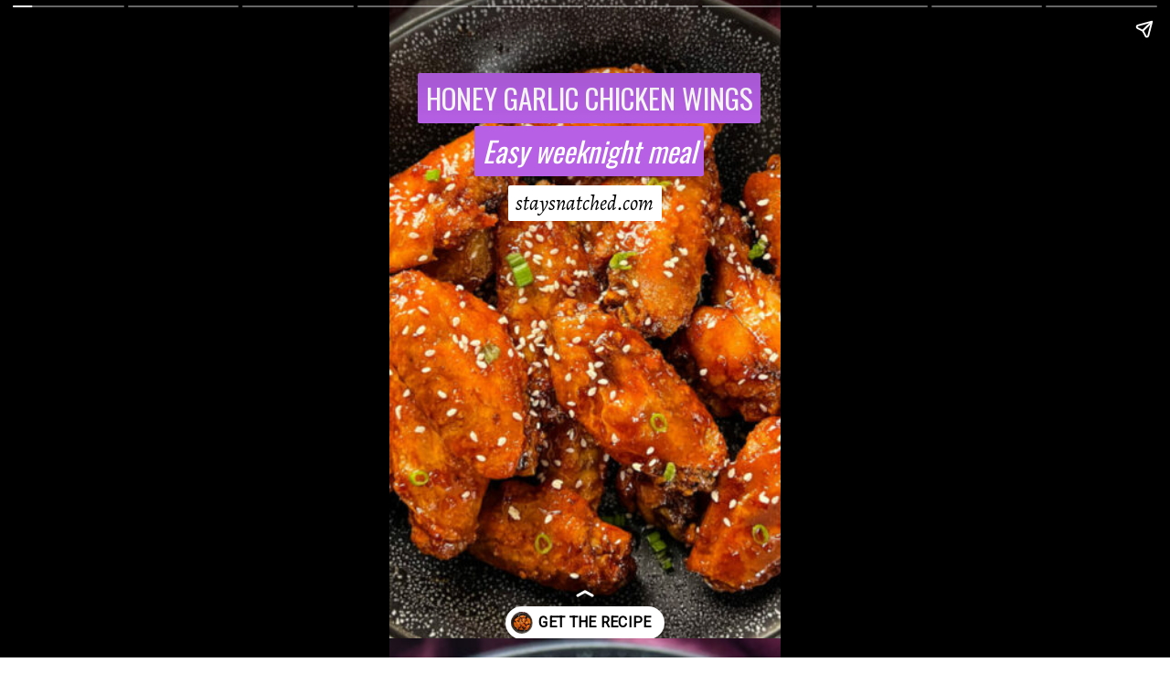

--- FILE ---
content_type: text/html
request_url: https://www.staysnatched.com/web-stories/the-chicken-wings-recipe-i-cant-stop-making/
body_size: 13755
content:
<!DOCTYPE html>
<html amp="" lang="en-US" transformed="self;v=1" i-amphtml-layout=""><head><meta charset="utf-8"><meta name="viewport" content="width=device-width,minimum-scale=1"><link rel="modulepreload" href="https://cdn.ampproject.org/v0.mjs" as="script" crossorigin="anonymous"><link rel="preconnect" href="https://cdn.ampproject.org"><link rel="preload" as="script" href="https://cdn.ampproject.org/v0/amp-story-1.0.js"><style amp-runtime="" i-amphtml-version="012512221826001">html{overflow-x:hidden!important}html.i-amphtml-fie{height:100%!important;width:100%!important}html:not([amp4ads]),html:not([amp4ads]) body{height:auto!important}html:not([amp4ads]) body{margin:0!important}body{-webkit-text-size-adjust:100%;-moz-text-size-adjust:100%;-ms-text-size-adjust:100%;text-size-adjust:100%}html.i-amphtml-singledoc.i-amphtml-embedded{-ms-touch-action:pan-y pinch-zoom;touch-action:pan-y pinch-zoom}html.i-amphtml-fie>body,html.i-amphtml-singledoc>body{overflow:visible!important}html.i-amphtml-fie:not(.i-amphtml-inabox)>body,html.i-amphtml-singledoc:not(.i-amphtml-inabox)>body{position:relative!important}html.i-amphtml-ios-embed-legacy>body{overflow-x:hidden!important;overflow-y:auto!important;position:absolute!important}html.i-amphtml-ios-embed{overflow-y:auto!important;position:static}#i-amphtml-wrapper{overflow-x:hidden!important;overflow-y:auto!important;position:absolute!important;top:0!important;left:0!important;right:0!important;bottom:0!important;margin:0!important;display:block!important}html.i-amphtml-ios-embed.i-amphtml-ios-overscroll,html.i-amphtml-ios-embed.i-amphtml-ios-overscroll>#i-amphtml-wrapper{-webkit-overflow-scrolling:touch!important}#i-amphtml-wrapper>body{position:relative!important;border-top:1px solid transparent!important}#i-amphtml-wrapper+body{visibility:visible}#i-amphtml-wrapper+body .i-amphtml-lightbox-element,#i-amphtml-wrapper+body[i-amphtml-lightbox]{visibility:hidden}#i-amphtml-wrapper+body[i-amphtml-lightbox] .i-amphtml-lightbox-element{visibility:visible}#i-amphtml-wrapper.i-amphtml-scroll-disabled,.i-amphtml-scroll-disabled{overflow-x:hidden!important;overflow-y:hidden!important}amp-instagram{padding:54px 0px 0px!important;background-color:#fff}amp-iframe iframe{box-sizing:border-box!important}[amp-access][amp-access-hide]{display:none}[subscriptions-dialog],body:not(.i-amphtml-subs-ready) [subscriptions-action],body:not(.i-amphtml-subs-ready) [subscriptions-section]{display:none!important}amp-experiment,amp-live-list>[update]{display:none}amp-list[resizable-children]>.i-amphtml-loading-container.amp-hidden{display:none!important}amp-list [fetch-error],amp-list[load-more] [load-more-button],amp-list[load-more] [load-more-end],amp-list[load-more] [load-more-failed],amp-list[load-more] [load-more-loading]{display:none}amp-list[diffable] div[role=list]{display:block}amp-story-page,amp-story[standalone]{min-height:1px!important;display:block!important;height:100%!important;margin:0!important;padding:0!important;overflow:hidden!important;width:100%!important}amp-story[standalone]{background-color:#000!important;position:relative!important}amp-story-page{background-color:#757575}amp-story .amp-active>div,amp-story .i-amphtml-loader-background{display:none!important}amp-story-page:not(:first-of-type):not([distance]):not([active]){transform:translateY(1000vh)!important}amp-autocomplete{position:relative!important;display:inline-block!important}amp-autocomplete>input,amp-autocomplete>textarea{padding:0.5rem;border:1px solid rgba(0,0,0,.33)}.i-amphtml-autocomplete-results,amp-autocomplete>input,amp-autocomplete>textarea{font-size:1rem;line-height:1.5rem}[amp-fx^=fly-in]{visibility:hidden}amp-script[nodom],amp-script[sandboxed]{position:fixed!important;top:0!important;width:1px!important;height:1px!important;overflow:hidden!important;visibility:hidden}
/*# sourceURL=/css/ampdoc.css*/[hidden]{display:none!important}.i-amphtml-element{display:inline-block}.i-amphtml-blurry-placeholder{transition:opacity 0.3s cubic-bezier(0.0,0.0,0.2,1)!important;pointer-events:none}[layout=nodisplay]:not(.i-amphtml-element){display:none!important}.i-amphtml-layout-fixed,[layout=fixed][width][height]:not(.i-amphtml-layout-fixed){display:inline-block;position:relative}.i-amphtml-layout-responsive,[layout=responsive][width][height]:not(.i-amphtml-layout-responsive),[width][height][heights]:not([layout]):not(.i-amphtml-layout-responsive),[width][height][sizes]:not(img):not([layout]):not(.i-amphtml-layout-responsive){display:block;position:relative}.i-amphtml-layout-intrinsic,[layout=intrinsic][width][height]:not(.i-amphtml-layout-intrinsic){display:inline-block;position:relative;max-width:100%}.i-amphtml-layout-intrinsic .i-amphtml-sizer{max-width:100%}.i-amphtml-intrinsic-sizer{max-width:100%;display:block!important}.i-amphtml-layout-container,.i-amphtml-layout-fixed-height,[layout=container],[layout=fixed-height][height]:not(.i-amphtml-layout-fixed-height){display:block;position:relative}.i-amphtml-layout-fill,.i-amphtml-layout-fill.i-amphtml-notbuilt,[layout=fill]:not(.i-amphtml-layout-fill),body noscript>*{display:block;overflow:hidden!important;position:absolute;top:0;left:0;bottom:0;right:0}body noscript>*{position:absolute!important;width:100%;height:100%;z-index:2}body noscript{display:inline!important}.i-amphtml-layout-flex-item,[layout=flex-item]:not(.i-amphtml-layout-flex-item){display:block;position:relative;-ms-flex:1 1 auto;flex:1 1 auto}.i-amphtml-layout-fluid{position:relative}.i-amphtml-layout-size-defined{overflow:hidden!important}.i-amphtml-layout-awaiting-size{position:absolute!important;top:auto!important;bottom:auto!important}i-amphtml-sizer{display:block!important}@supports (aspect-ratio:1/1){i-amphtml-sizer.i-amphtml-disable-ar{display:none!important}}.i-amphtml-blurry-placeholder,.i-amphtml-fill-content{display:block;height:0;max-height:100%;max-width:100%;min-height:100%;min-width:100%;width:0;margin:auto}.i-amphtml-layout-size-defined .i-amphtml-fill-content{position:absolute;top:0;left:0;bottom:0;right:0}.i-amphtml-replaced-content,.i-amphtml-screen-reader{padding:0!important;border:none!important}.i-amphtml-screen-reader{position:fixed!important;top:0px!important;left:0px!important;width:4px!important;height:4px!important;opacity:0!important;overflow:hidden!important;margin:0!important;display:block!important;visibility:visible!important}.i-amphtml-screen-reader~.i-amphtml-screen-reader{left:8px!important}.i-amphtml-screen-reader~.i-amphtml-screen-reader~.i-amphtml-screen-reader{left:12px!important}.i-amphtml-screen-reader~.i-amphtml-screen-reader~.i-amphtml-screen-reader~.i-amphtml-screen-reader{left:16px!important}.i-amphtml-unresolved{position:relative;overflow:hidden!important}.i-amphtml-select-disabled{-webkit-user-select:none!important;-ms-user-select:none!important;user-select:none!important}.i-amphtml-notbuilt,[layout]:not(.i-amphtml-element),[width][height][heights]:not([layout]):not(.i-amphtml-element),[width][height][sizes]:not(img):not([layout]):not(.i-amphtml-element){position:relative;overflow:hidden!important;color:transparent!important}.i-amphtml-notbuilt:not(.i-amphtml-layout-container)>*,[layout]:not([layout=container]):not(.i-amphtml-element)>*,[width][height][heights]:not([layout]):not(.i-amphtml-element)>*,[width][height][sizes]:not([layout]):not(.i-amphtml-element)>*{display:none}amp-img:not(.i-amphtml-element)[i-amphtml-ssr]>img.i-amphtml-fill-content{display:block}.i-amphtml-notbuilt:not(.i-amphtml-layout-container),[layout]:not([layout=container]):not(.i-amphtml-element),[width][height][heights]:not([layout]):not(.i-amphtml-element),[width][height][sizes]:not(img):not([layout]):not(.i-amphtml-element){color:transparent!important;line-height:0!important}.i-amphtml-ghost{visibility:hidden!important}.i-amphtml-element>[placeholder],[layout]:not(.i-amphtml-element)>[placeholder],[width][height][heights]:not([layout]):not(.i-amphtml-element)>[placeholder],[width][height][sizes]:not([layout]):not(.i-amphtml-element)>[placeholder]{display:block;line-height:normal}.i-amphtml-element>[placeholder].amp-hidden,.i-amphtml-element>[placeholder].hidden{visibility:hidden}.i-amphtml-element:not(.amp-notsupported)>[fallback],.i-amphtml-layout-container>[placeholder].amp-hidden,.i-amphtml-layout-container>[placeholder].hidden{display:none}.i-amphtml-layout-size-defined>[fallback],.i-amphtml-layout-size-defined>[placeholder]{position:absolute!important;top:0!important;left:0!important;right:0!important;bottom:0!important;z-index:1}amp-img[i-amphtml-ssr]:not(.i-amphtml-element)>[placeholder]{z-index:auto}.i-amphtml-notbuilt>[placeholder]{display:block!important}.i-amphtml-hidden-by-media-query{display:none!important}.i-amphtml-element-error{background:red!important;color:#fff!important;position:relative!important}.i-amphtml-element-error:before{content:attr(error-message)}i-amp-scroll-container,i-amphtml-scroll-container{position:absolute;top:0;left:0;right:0;bottom:0;display:block}i-amp-scroll-container.amp-active,i-amphtml-scroll-container.amp-active{overflow:auto;-webkit-overflow-scrolling:touch}.i-amphtml-loading-container{display:block!important;pointer-events:none;z-index:1}.i-amphtml-notbuilt>.i-amphtml-loading-container{display:block!important}.i-amphtml-loading-container.amp-hidden{visibility:hidden}.i-amphtml-element>[overflow]{cursor:pointer;position:relative;z-index:2;visibility:hidden;display:initial;line-height:normal}.i-amphtml-layout-size-defined>[overflow]{position:absolute}.i-amphtml-element>[overflow].amp-visible{visibility:visible}template{display:none!important}.amp-border-box,.amp-border-box *,.amp-border-box :after,.amp-border-box :before{box-sizing:border-box}amp-pixel{display:none!important}amp-analytics,amp-auto-ads,amp-story-auto-ads{position:fixed!important;top:0!important;width:1px!important;height:1px!important;overflow:hidden!important;visibility:hidden}amp-story{visibility:hidden!important}html.i-amphtml-fie>amp-analytics{position:initial!important}[visible-when-invalid]:not(.visible),form [submit-error],form [submit-success],form [submitting]{display:none}amp-accordion{display:block!important}@media (min-width:1px){:where(amp-accordion>section)>:first-child{margin:0;background-color:#efefef;padding-right:20px;border:1px solid #dfdfdf}:where(amp-accordion>section)>:last-child{margin:0}}amp-accordion>section{float:none!important}amp-accordion>section>*{float:none!important;display:block!important;overflow:hidden!important;position:relative!important}amp-accordion,amp-accordion>section{margin:0}amp-accordion:not(.i-amphtml-built)>section>:last-child{display:none!important}amp-accordion:not(.i-amphtml-built)>section[expanded]>:last-child{display:block!important}
/*# sourceURL=/css/ampshared.css*/</style><meta name="amp-story-generator-name" content="Web Stories for WordPress"><meta name="amp-story-generator-version" content="1.42.0"><meta name="robots" content="index, follow, max-image-preview:large, max-snippet:-1, max-video-preview:-1"><meta name="description" content="Honey Garlic Chicken Wings are drizzled in a homemade sauce made with soy sauce, paprika, ginger, honey, and garlic for the perfect balance of flavor. You can bake or air-fry these crispy wings!"><meta property="og:locale" content="en_US"><meta property="og:type" content="article"><meta property="og:title" content="The Chicken Wings Recipe I Can't Stop Making!"><meta property="og:description" content="Honey Garlic Chicken Wings are drizzled in a homemade sauce made with soy sauce, paprika, ginger, honey, and garlic for the perfect balance of flavor. You can bake or air-fry these crispy wings!"><meta property="og:url" content="https://www.staysnatched.com/web-stories/the-chicken-wings-recipe-i-cant-stop-making/"><meta property="og:site_name" content="Stay Snatched"><meta property="article:publisher" content="http://www.facebook.com/staysnatchedtoo"><meta property="article:modified_time" content="2024-04-14T17:46:21+00:00"><meta property="og:image" content="https://www.staysnatched.com/wp-content/uploads/2024/04/cropped-honey-garlic-chicken-wings-recipe-2-1.jpg.webp"><meta property="og:image:width" content="640"><meta property="og:image:height" content="853"><meta property="og:image:type" content="image/webp"><meta name="twitter:card" content="summary_large_image"><meta name="twitter:site" content="@stay_snatched"><meta property="og:locale" content="en_US"><meta property="og:type" content="article"><meta property="og:title" content="The Chicken Wings Recipe I Can't Stop Making!"><meta property="og:description" content="Honey Garlic Chicken Wings are drizzled in a homemade sauce made with soy sauce, paprika, ginger, honey, and garlic for the perfect balance of flavor. You can bake or air-fry these crispy wings!"><meta property="og:url" content="https://www.staysnatched.com/web-stories/the-chicken-wings-recipe-i-cant-stop-making/"><meta property="og:site_name" content="Stay Snatched"><meta property="og:updated_time" content="2024-04-14T12:46:21+00:00"><meta property="article:published_time" content="2024-04-14T12:46:18+00:00"><meta property="article:modified_time" content="2024-04-14T12:46:21+00:00"><meta name="twitter:card" content="summary_large_image"><meta name="twitter:title" content="The Chicken Wings Recipe I Can't Stop Making!"><meta name="twitter:description" content="Honey Garlic Chicken Wings are drizzled in a homemade sauce made with soy sauce, paprika, ginger, honey, and garlic for the perfect balance of flavor. You can bake or air-fry these crispy wings!"><meta class="flipboard-article" content="Honey Garlic Chicken Wings are drizzled in a homemade sauce made with soy sauce, paprika, ginger, honey, and garlic for the perfect balance of flavor. You can bake or air-fry these crispy wings!"><meta property="og:image" content="https://www.staysnatched.com/wp-content/uploads/2024/04/cropped-honey-garlic-chicken-wings-recipe-2-1.jpg.webp"><meta name="twitter:image" content="https://www.staysnatched.com/wp-content/uploads/2024/04/cropped-honey-garlic-chicken-wings-recipe-2-1.jpg.webp"><meta property="og:image:width" content="640"><meta property="og:image:height" content="853"><meta name="generator" content="WordPress 6.8.3"><meta name="msapplication-TileImage" content="https://www.staysnatched.com/wp-content/uploads/2018/09/Favicon.ico"><link rel="preconnect" href="https://fonts.gstatic.com" crossorigin=""><link rel="dns-prefetch" href="https://fonts.gstatic.com"><link href="https://www.staysnatched.com/wp-content/uploads/2022/02/cropped-honey-garlic-chicken-wings-recipe-2-1.jpg" rel="preload" as="image"><link rel="dns-prefetch" href="//www.googletagmanager.com"><link rel="preconnect" href="https://fonts.gstatic.com/" crossorigin=""><script async="" src="https://cdn.ampproject.org/v0.mjs" type="module" crossorigin="anonymous"></script><script async nomodule src="https://cdn.ampproject.org/v0.js" crossorigin="anonymous"></script><script async="" src="https://cdn.ampproject.org/v0/amp-story-1.0.mjs" custom-element="amp-story" type="module" crossorigin="anonymous"></script><script async nomodule src="https://cdn.ampproject.org/v0/amp-story-1.0.js" crossorigin="anonymous" custom-element="amp-story"></script><script src="https://cdn.ampproject.org/v0/amp-analytics-0.1.mjs" async="" custom-element="amp-analytics" type="module" crossorigin="anonymous"></script><script async nomodule src="https://cdn.ampproject.org/v0/amp-analytics-0.1.js" crossorigin="anonymous" custom-element="amp-analytics"></script><link rel="icon" href="https://www.staysnatched.com/wp-content/uploads/2018/09/Favicon.ico" sizes="32x32"><link rel="icon" href="https://www.staysnatched.com/wp-content/uploads/2018/09/Favicon.ico" sizes="192x192"><link href="https://fonts.googleapis.com/css2?display=swap&amp;family=Oswald&amp;family=Alegreya%3Aital%401&amp;family=Raleway%3Awght%40400%3B700&amp;family=Roboto&amp;family=Playfair+Display%3Aital%401&amp;family=Montserrat" rel="stylesheet"><style amp-custom="">h1,h2,h3{font-weight:normal}amp-story-page{background-color:#131516}amp-story-grid-layer{overflow:visible}@media (max-aspect-ratio: 9 / 16){@media (min-aspect-ratio: 320 / 678){amp-story-grid-layer.grid-layer{margin-top:calc(( 100% / .5625 - 100% / .66666666666667 ) / 2)}}}@media not all and (min-resolution:.001dpcm){@media{p.text-wrapper > span{font-size:calc(100% - .5px)}}}.page-fullbleed-area{position:absolute;overflow:hidden;width:100%;left:0;height:calc(1.1851851851852 * 100%);top:calc(( 1 - 1.1851851851852 ) * 100% / 2)}.page-safe-area{overflow:visible;position:absolute;top:0;bottom:0;left:0;right:0;width:100%;height:calc(.84375 * 100%);margin:auto 0}.mask{position:absolute;overflow:hidden}.fill{position:absolute;top:0;left:0;right:0;bottom:0;margin:0}@media (prefers-reduced-motion: no-preference){.animation-wrapper{opacity:var(--initial-opacity);transform:var(--initial-transform)}}._caa686a{background-color:#3c2820}._6120891{position:absolute;pointer-events:none;left:0;top:-9.25926%;width:100%;height:118.51852%;opacity:1}._89d52dd{pointer-events:initial;width:100%;height:100%;display:block;position:absolute;top:0;left:0;z-index:0}._1154d61{position:absolute;width:142.72242%;height:107%;left:-21.36121%;top:-3.5%}._8920ac7{position:absolute;pointer-events:none;left:4.85437%;top:6.47249%;width:90.53398%;height:17.47573%;opacity:1}._80f625c{pointer-events:initial;width:100%;height:100%;display:block;position:absolute;top:0;left:0;z-index:0;border-radius:.53619302949062% .53619302949062% .53619302949062% .53619302949062%/1.8518518518519% 1.8518518518519% 1.8518518518519% 1.8518518518519%}._5040a3d{white-space:pre-line;overflow-wrap:break-word;word-break:break-word;margin:0;font-family:"Oswald",sans-serif;font-size:.485437em;line-height:calc(1.6em + .26666694133327em);text-align:center;padding:0;color:#000;background-color:#b760e6;background:none}._0ecbf34{display:block;position:relative;left:0;top:0;margin:-.4745308310992% 0;-webkit-box-decoration-break:clone;box-decoration-break:clone}._2cddbf2{background-color:#b760e6;-webkit-box-decoration-break:clone;box-decoration-break:clone;position:relative;padding:1.0723860589812% 2.1447721179625%;text-align:center;border-radius:2px 2px 2px 2px;color:transparent}._812798c{text-transform:uppercase}._1964229{font-style:italic}._8ab2d4b{white-space:pre-line;overflow-wrap:break-word;word-break:break-word;margin:0;font-family:"Oswald",sans-serif;font-size:.485437em;line-height:calc(1.6em + .26666694133327em);text-align:center;padding:0;color:#000;background-color:#b760e6;background:none;position:absolute;top:0;left:0;right:0}._61bf8f1{background-color:#b760e6;-webkit-box-decoration-break:clone;box-decoration-break:clone;position:relative;padding:1.0723860589812% 2.1447721179625%;text-align:center;border-radius:2px 2px 2px 2px;background:none}._974c863{color:#fff;text-transform:uppercase}._383b163{font-style:italic;color:#fff}._5903d26{position:absolute;pointer-events:none;left:10.19417%;top:25.56634%;width:79.61165%;height:5.98706%;opacity:1}._7cec218{pointer-events:initial;width:100%;height:100%;display:block;position:absolute;top:0;left:0;z-index:0;border-radius:.60975609756098% .60975609756098% .60975609756098% .60975609756098%/5.4054054054054% 5.4054054054054% 5.4054054054054% 5.4054054054054%}._60ca536{white-space:pre-line;overflow-wrap:break-word;word-break:break-word;margin:0;font-family:"Alegreya",serif;font-size:.355987em;line-height:calc(1.8em + .36363687438024em);text-align:center;padding:0;color:#000;background-color:#fff;background:none}._4517c53{display:block;position:relative;left:0;top:0;margin:-1.472256097561% 0;-webkit-box-decoration-break:clone;box-decoration-break:clone}._36f1ec2{background-color:#fff;-webkit-box-decoration-break:clone;box-decoration-break:clone;position:relative;padding:1.219512195122% 2.4390243902439%;text-align:center;border-radius:2px 2px 2px 2px;color:transparent}._0edd938{white-space:pre-line;overflow-wrap:break-word;word-break:break-word;margin:0;font-family:"Alegreya",serif;font-size:.355987em;line-height:calc(1.8em + .36363687438024em);text-align:center;padding:0;color:#000;background-color:#fff;background:none;position:absolute;top:0;left:0;right:0}._e58de33{background-color:#fff;-webkit-box-decoration-break:clone;box-decoration-break:clone;position:relative;padding:1.219512195122% 2.4390243902439%;text-align:center;border-radius:2px 2px 2px 2px;background:none}._0500001{background-color:#c06531}._254c3af{width:100%;height:100%;display:block;position:absolute;top:0;left:0}._fb3703a{position:absolute;width:165.76%;height:108%;left:-32.88%;top:-.09305%}._3536012{position:absolute;pointer-events:none;left:12.37864%;top:7.11974%;width:75%;height:23.94822%;opacity:1}._8aa50ba{pointer-events:initial;width:100%;height:100%;display:block;position:absolute;top:0;left:0;z-index:0;border-radius:.64724919093851% .64724919093851% .64724919093851% .64724919093851%/1.3513513513514% 1.3513513513514% 1.3513513513514% 1.3513513513514%;background-clip:content-box;background-color:#fff}._7bff5b4{white-space:pre-line;overflow-wrap:break-word;word-break:break-word;margin:-.44854368932039% 0;font-family:"Raleway",sans-serif;font-size:.355987em;line-height:1.3;text-align:center;padding:1.294498381877% 2.588996763754%;color:#000}._47e5cc9{font-weight:700}._c84718f{background-color:#fff}._dc67a5c{will-change:transform}._0f2ed68{position:absolute;pointer-events:none;left:3.8835%;top:42.55663%;width:92.23301%;height:9.70874%;opacity:1}._75da10d{width:100%;height:100%;display:block;position:absolute;top:0;left:0;--initial-opacity:0;--initial-transform:none}._4fe8bf3{width:100%;height:100%;display:block;position:absolute;top:0;left:0;--initial-opacity:1;--initial-transform:translate3d(-104.21053%,0px,0)}._74199d5{pointer-events:initial;width:100%;height:100%;display:block;position:absolute;top:0;left:0;z-index:0;border-radius:.52631578947368% .52631578947368% .52631578947368% .52631578947368%/3.3333333333333% 3.3333333333333% 3.3333333333333% 3.3333333333333%;background-clip:content-box;background-color:#b760e6}._d37a4f8{white-space:pre-line;overflow-wrap:break-word;word-break:break-word;margin:1.2986842105263% 0;font-family:"Oswald",sans-serif;font-size:.566343em;line-height:1.2;text-align:center;padding:1.0526315789474% 2.1052631578947%;color:#000}._e455da2{text-decoration:underline;color:#fff;letter-spacing:.1em}._08b5716{position:absolute;pointer-events:none;left:-3.8835%;top:-14.56311%;width:106.5534%;height:56.14887%;opacity:1}._94c56ae{position:absolute;width:100%;height:168.68395%;left:0%;top:-4.65898%}._c65d6dd{position:absolute;pointer-events:none;left:13.1068%;top:53.23625%;width:73.78641%;height:39.64401%;opacity:1}._4b11273{pointer-events:initial;width:100%;height:100%;display:block;position:absolute;top:0;left:0;z-index:0;border-radius:.65789473684211% .65789473684211% .65789473684211% .65789473684211%/.81632653061224% .81632653061224% .81632653061224% .81632653061224%;background-clip:content-box;background-color:#fff}._b0af3c8{white-space:pre-line;overflow-wrap:break-word;word-break:break-word;margin:-.076973684210526% 0;font-family:"Raleway",sans-serif;font-size:.291262em;line-height:1.2;text-align:center;padding:1.3157894736842% 2.6315789473684%;color:#000}._986283d{font-weight:700;font-style:italic}._243a72a{position:absolute;pointer-events:none;left:-1.69903%;top:6.6343%;width:103.64078%;height:56.95793%;opacity:1}._90b9d61{position:absolute;width:100%;height:125.48981%;left:0%;top:-12.74491%}._02e4013{position:absolute;pointer-events:none;left:40.7767%;top:0;width:18.68932%;height:12.45955%;opacity:1}._4ea78a2{pointer-events:initial;width:100%;height:100%;display:block;position:absolute;top:0;left:0;z-index:0;clip-path:url("#el-a95836ec-0619-46bb-82d3-f2d486628b45");-webkit-clip-path:url("#el-a95836ec-0619-46bb-82d3-f2d486628b45")}._fc5abb4{background-color:#b760e6;will-change:transform}._937e8c0{position:absolute;pointer-events:none;left:25.97087%;top:1.2945%;width:48.54369%;height:11.32686%;opacity:1}._7989c52{width:100%;height:100%;display:block;position:absolute;top:0;left:0;--initial-opacity:1;--initial-transform:scale(1)}._8f54616{pointer-events:initial;width:100%;height:100%;display:block;position:absolute;top:0;left:0;z-index:0;border-radius:1% 1% 1% 1%/2.8571428571429% 2.8571428571429% 2.8571428571429% 2.8571428571429%}._372a7b8{white-space:pre-line;overflow-wrap:break-word;word-break:break-word;margin:-.421875% 0;font-family:"Roboto",sans-serif;font-size:.970874em;line-height:1.2;text-align:center;padding:0;color:#000}._4bbb41a{color:#fff}._0e6572d{position:absolute;pointer-events:none;left:12.37864%;top:65.37217%;width:75.48544%;height:23.30097%;opacity:1}._eb90cdd{pointer-events:initial;width:100%;height:100%;display:block;position:absolute;top:0;left:0;z-index:0;border-radius:.64308681672026% .64308681672026% .64308681672026% .64308681672026%/1.3888888888889% 1.3888888888889% 1.3888888888889% 1.3888888888889%}._75d57d8{white-space:pre-line;overflow-wrap:break-word;word-break:break-word;margin:-.10032154340836% 0;font-family:"Raleway",sans-serif;font-size:.38835em;line-height:1.2;text-align:center;padding:0;color:#000}._e0ec7a8{position:absolute;width:100%;height:161.74243%;left:0%;top:-30.87121%}._62e74b4{pointer-events:initial;width:100%;height:100%;display:block;position:absolute;top:0;left:0;z-index:0;clip-path:url("#el-e42a1f16-cac8-4cef-a08a-73296489dee4");-webkit-clip-path:url("#el-e42a1f16-cac8-4cef-a08a-73296489dee4")}._c642964{position:absolute;width:100%;height:121.9164%;left:0%;top:-10.9582%}._3cfe0cc{pointer-events:initial;width:100%;height:100%;display:block;position:absolute;top:0;left:0;z-index:0;clip-path:url("#el-65035ca8-8398-4125-bb09-e0b40a311640");-webkit-clip-path:url("#el-65035ca8-8398-4125-bb09-e0b40a311640")}._1fab1af{position:absolute;width:210.21077%;height:204%;left:-110.21077%;top:-104%}._b4e4205{pointer-events:initial;width:100%;height:100%;display:block;position:absolute;top:0;left:0;z-index:0;clip-path:url("#el-e7a86839-817a-4ba3-9ed6-718af38bdeb7");-webkit-clip-path:url("#el-e7a86839-817a-4ba3-9ed6-718af38bdeb7")}._7d1c4fc{position:absolute;width:100%;height:161.67925%;left:0%;top:-30.83962%}._9fdbee0{pointer-events:initial;width:100%;height:100%;display:block;position:absolute;top:0;left:0;z-index:0;clip-path:url("#el-fc88bd1b-9505-4e50-865f-7715df96f28f");-webkit-clip-path:url("#el-fc88bd1b-9505-4e50-865f-7715df96f28f")}._8eb90ad{position:absolute;pointer-events:none;left:12.37864%;top:65.37217%;width:75.48544%;height:18.4466%;opacity:1}._b0a44a6{pointer-events:initial;width:100%;height:100%;display:block;position:absolute;top:0;left:0;z-index:0;border-radius:.64308681672026% .64308681672026% .64308681672026% .64308681672026%/1.7543859649123% 1.7543859649123% 1.7543859649123% 1.7543859649123%}._439bf3a{position:absolute;width:153.48148%;height:100%;left:-26.74074%;top:0%}._ca68833{position:absolute;pointer-events:none;left:12.62136%;top:4.69256%;width:75%;height:17.31392%;opacity:1}._300bbc7{pointer-events:initial;width:100%;height:100%;display:block;position:absolute;top:0;left:0;z-index:0;border-radius:.64724919093851% .64724919093851% .64724919093851% .64724919093851%/1.8691588785047% 1.8691588785047% 1.8691588785047% 1.8691588785047%;background-clip:content-box;background-color:#000}._49ae7b4{white-space:pre-line;overflow-wrap:break-word;word-break:break-word;margin:-.11779935275081% 0;font-family:"Raleway",sans-serif;font-size:.453074em;line-height:1.2;text-align:center;padding:1.294498381877% 2.588996763754%;color:#000}._14af73e{font-weight:700;color:#fff}._0bb26b8{position:absolute;pointer-events:none;left:13.83495%;top:26.86084%;width:72.81553%;height:7.76699%;opacity:1}._92981fb{width:100%;height:100%;display:block;position:absolute;top:0;left:0;--initial-opacity:1;--initial-transform:translate3d(-119%,0px,0)}._c48da0b{pointer-events:initial;width:100%;height:100%;display:block;position:absolute;top:0;left:0;z-index:0;border-radius:.66666666666667% .66666666666667% .66666666666667% .66666666666667%/4.1666666666667% 4.1666666666667% 4.1666666666667% 4.1666666666667%}._9196769{white-space:pre-line;overflow-wrap:break-word;word-break:break-word;margin:0;font-family:"Playfair Display",serif;font-size:.485437em;line-height:calc(1.4em + .26666694133327em);text-align:center;padding:0;color:#000;background-color:#fff;background:none}._7333975{display:block;position:relative;left:0;top:0;margin:-.335% 0;-webkit-box-decoration-break:clone;box-decoration-break:clone}._b586bd7{background-color:#fff;-webkit-box-decoration-break:clone;box-decoration-break:clone;position:relative;padding:1.3333333333333% 2.6666666666667%;text-align:center;border-radius:2px 2px 2px 2px;color:transparent}._bdb235f{font-style:italic;text-decoration:underline}._6ff344e{white-space:pre-line;overflow-wrap:break-word;word-break:break-word;margin:0;font-family:"Playfair Display",serif;font-size:.485437em;line-height:calc(1.4em + .26666694133327em);text-align:center;padding:0;color:#000;background-color:#fff;background:none;position:absolute;top:0;left:0;right:0}._431d02f{background-color:#fff;-webkit-box-decoration-break:clone;box-decoration-break:clone;position:relative;padding:1.3333333333333% 2.6666666666667%;text-align:center;border-radius:2px 2px 2px 2px;background:none}._be8c3e0{position:absolute;pointer-events:none;left:-1.45631%;top:-.32362%;width:101.21359%;height:15.37217%;opacity:1}._6a7c024{pointer-events:initial;width:100%;height:100%;display:block;position:absolute;top:0;left:0;z-index:0;border-radius:.47961630695444% .47961630695444% .47961630695444% .47961630695444%/2.1052631578947% 2.1052631578947% 2.1052631578947% 2.1052631578947%}._b26bc65{white-space:pre-line;overflow-wrap:break-word;word-break:break-word;margin:-.12470023980815% 0;font-family:"Raleway",sans-serif;font-size:.647249em;line-height:1.2;text-align:center;padding:0;color:#000}._3c608ad{position:absolute;pointer-events:none;left:9.95146%;top:79.12621%;width:80.09709%;height:15.53398%;opacity:1}._a3907df{position:absolute;width:100.07272%;height:100%;left:-.03636%;top:0%}._e032d9a{position:absolute;pointer-events:none;left:50.24272%;top:16.50485%;width:35.92233%;height:23.94822%;opacity:1}._798e906{position:absolute;width:100%;height:133.28125%;left:0%;top:-16.64063%}._a9e2d9d{position:absolute;pointer-events:none;left:49.27184%;top:45.95469%;width:35.92233%;height:23.94822%;opacity:1}._3ca13bf{position:absolute;width:100%;height:102.21465%;left:0%;top:-1.10733%}._35527f3{position:absolute;pointer-events:none;left:18.93204%;top:23.46278%;width:26.69903%;height:10.03236%;opacity:1}._030c33a{pointer-events:initial;width:100%;height:100%;display:block;position:absolute;top:0;left:0;z-index:0;border-radius:1.8181818181818% 1.8181818181818% 1.8181818181818% 1.8181818181818%/3.2258064516129% 3.2258064516129% 3.2258064516129% 3.2258064516129%}._91f3324{white-space:pre-line;overflow-wrap:break-word;word-break:break-word;margin:.97363636363636% 0;font-family:"Montserrat",sans-serif;font-size:.291262em;line-height:1.1;text-align:center;padding:0;color:#000}._b5295e7{text-decoration:underline}._bbab49f{position:absolute;pointer-events:none;left:19.90291%;top:51.2945%;width:25%;height:13.1068%;opacity:1}._dceedbe{pointer-events:initial;width:100%;height:100%;display:block;position:absolute;top:0;left:0;z-index:0;border-radius:1.9417475728155% 1.9417475728155% 1.9417475728155% 1.9417475728155%/2.4691358024691% 2.4691358024691% 2.4691358024691% 2.4691358024691%}._aaab7c8{white-space:pre-line;overflow-wrap:break-word;word-break:break-word;margin:1.0398058252427% 0;font-family:"Montserrat",sans-serif;font-size:.291262em;line-height:1.1;text-align:center;padding:0;color:#000}

/*# sourceURL=amp-custom.css */</style><link rel="alternate" type="application/rss+xml" title="Stay Snatched » Feed" href="https://www.staysnatched.com/feed/"><link rel="alternate" type="application/rss+xml" title="Stay Snatched » Comments Feed" href="https://www.staysnatched.com/comments/feed/"><link rel="alternate" type="application/rss+xml" title="Stay Snatched » Stories Feed" href="https://www.staysnatched.com/web-stories/feed/"><title>The Chicken Wings Recipe I Can't Stop Making! - Stay Snatched</title><link rel="canonical" href="https://www.staysnatched.com/web-stories/the-chicken-wings-recipe-i-cant-stop-making/"><script type="application/ld+json" class="yoast-schema-graph">{"@context":"https://schema.org","@graph":[{"@type":"Article","@id":"https://www.staysnatched.com/web-stories/the-chicken-wings-recipe-i-cant-stop-making/#article","isPartOf":{"@id":"https://www.staysnatched.com/web-stories/the-chicken-wings-recipe-i-cant-stop-making/"},"author":{"name":"staysnatched","@id":"https://www.staysnatched.com/#/schema/person/f1452057bff99d379192332321a45a14"},"headline":"The Chicken Wings Recipe I Can't Stop Making!","datePublished":"2024-04-14T17:46:18+00:00","dateModified":"2024-04-14T17:46:21+00:00","mainEntityOfPage":{"@id":"https://www.staysnatched.com/web-stories/the-chicken-wings-recipe-i-cant-stop-making/"},"wordCount":228,"publisher":{"@id":"https://www.staysnatched.com/#organization"},"image":{"@id":"https://www.staysnatched.com/web-stories/the-chicken-wings-recipe-i-cant-stop-making/#primaryimage"},"thumbnailUrl":"https://www.staysnatched.com/wp-content/uploads/2024/04/cropped-honey-garlic-chicken-wings-recipe-2-1.jpg.webp","inLanguage":"en-US"},{"@type":"WebPage","@id":"https://www.staysnatched.com/web-stories/the-chicken-wings-recipe-i-cant-stop-making/","url":"https://www.staysnatched.com/web-stories/the-chicken-wings-recipe-i-cant-stop-making/","name":"The Chicken Wings Recipe I Can't Stop Making! - Stay Snatched","isPartOf":{"@id":"https://www.staysnatched.com/#website"},"primaryImageOfPage":{"@id":"https://www.staysnatched.com/web-stories/the-chicken-wings-recipe-i-cant-stop-making/#primaryimage"},"image":{"@id":"https://www.staysnatched.com/web-stories/the-chicken-wings-recipe-i-cant-stop-making/#primaryimage"},"thumbnailUrl":"https://www.staysnatched.com/wp-content/uploads/2024/04/cropped-honey-garlic-chicken-wings-recipe-2-1.jpg.webp","datePublished":"2024-04-14T17:46:18+00:00","dateModified":"2024-04-14T17:46:21+00:00","breadcrumb":{"@id":"https://www.staysnatched.com/web-stories/the-chicken-wings-recipe-i-cant-stop-making/#breadcrumb"},"inLanguage":"en-US","potentialAction":[{"@type":"ReadAction","target":["https://www.staysnatched.com/web-stories/the-chicken-wings-recipe-i-cant-stop-making/"]}]},{"@type":"ImageObject","inLanguage":"en-US","@id":"https://www.staysnatched.com/web-stories/the-chicken-wings-recipe-i-cant-stop-making/#primaryimage","url":"https://www.staysnatched.com/wp-content/uploads/2024/04/cropped-honey-garlic-chicken-wings-recipe-2-1.jpg.webp","contentUrl":"https://www.staysnatched.com/wp-content/uploads/2024/04/cropped-honey-garlic-chicken-wings-recipe-2-1.jpg.webp","width":640,"height":853,"caption":"honey-garlic-chicken-wings-recipe-2-1.jpg"},{"@type":"BreadcrumbList","@id":"https://www.staysnatched.com/web-stories/the-chicken-wings-recipe-i-cant-stop-making/#breadcrumb","itemListElement":[{"@type":"ListItem","position":1,"name":"Home","item":"https://www.staysnatched.com/"},{"@type":"ListItem","position":2,"name":"Stories","item":"https://www.staysnatched.com/web-stories/"},{"@type":"ListItem","position":3,"name":"The Chicken Wings Recipe I Can't Stop Making!"}]},{"@type":"WebSite","@id":"https://www.staysnatched.com/#website","url":"https://www.staysnatched.com/","name":"Stay Snatched","description":"Easy and Indulging Healthy Recipes","publisher":{"@id":"https://www.staysnatched.com/#organization"},"potentialAction":[{"@type":"SearchAction","target":{"@type":"EntryPoint","urlTemplate":"https://www.staysnatched.com/?s={search_term_string}"},"query-input":{"@type":"PropertyValueSpecification","valueRequired":true,"valueName":"search_term_string"}}],"inLanguage":"en-US"},{"@type":"Organization","@id":"https://www.staysnatched.com/#organization","name":"Stay Snatched","url":"https://www.staysnatched.com/","logo":{"@type":"ImageObject","inLanguage":"en-US","@id":"https://www.staysnatched.com/#/schema/logo/image/","url":"https://www.staysnatched.com/wp-content/uploads/2016/11/logo07-resize.png","contentUrl":"https://www.staysnatched.com/wp-content/uploads/2016/11/logo07-resize.png","width":512,"height":512,"caption":"Stay Snatched"},"image":{"@id":"https://www.staysnatched.com/#/schema/logo/image/"},"sameAs":["http://www.facebook.com/staysnatchedtoo","https://x.com/stay_snatched","http://www.staysnatched","http://www.pinterest.com/staysnatched/"]},{"@type":"Person","@id":"https://www.staysnatched.com/#/schema/person/f1452057bff99d379192332321a45a14","name":"staysnatched","sameAs":["https://www.staysnatched.com/about-me/"]}]}</script><link rel="https://api.w.org/" href="https://www.staysnatched.com/wp-json/"><link rel="alternate" title="JSON" type="application/json" href="https://www.staysnatched.com/wp-json/web-stories/v1/web-story/55230"><link rel="EditURI" type="application/rsd+xml" title="RSD" href="https://www.staysnatched.com/xmlrpc.php?rsd"><link rel="prev" title="Quick and Easy Ranch Chicken Wings" href="https://www.staysnatched.com/web-stories/quick-and-easy-ranch-chicken-wings/"><link rel="next" title="Easy Sugar-Free Key Lime Pie" href="https://www.staysnatched.com/web-stories/easy-sugar-free-key-lime-pie/"><link rel="shortlink" href="https://www.staysnatched.com/?p=55230"><link rel="alternate" title="oEmbed (JSON)" type="application/json+oembed" href="https://www.staysnatched.com/wp-json/oembed/1.0/embed?url=https%3A%2F%2Fwww.staysnatched.com%2Fweb-stories%2Fthe-chicken-wings-recipe-i-cant-stop-making%2F"><link rel="alternate" title="oEmbed (XML)" type="text/xml+oembed" href="https://www.staysnatched.com/wp-json/oembed/1.0/embed?url=https%3A%2F%2Fwww.staysnatched.com%2Fweb-stories%2Fthe-chicken-wings-recipe-i-cant-stop-making%2F&amp;format=xml"><link rel="apple-touch-icon" href="https://www.staysnatched.com/wp-content/uploads/2018/09/Favicon.ico"><script amp-onerror="">document.querySelector("script[src*='/v0.js']").onerror=function(){document.querySelector('style[amp-boilerplate]').textContent=''}</script><style amp-boilerplate="">body{-webkit-animation:-amp-start 8s steps(1,end) 0s 1 normal both;-moz-animation:-amp-start 8s steps(1,end) 0s 1 normal both;-ms-animation:-amp-start 8s steps(1,end) 0s 1 normal both;animation:-amp-start 8s steps(1,end) 0s 1 normal both}@-webkit-keyframes -amp-start{from{visibility:hidden}to{visibility:visible}}@-moz-keyframes -amp-start{from{visibility:hidden}to{visibility:visible}}@-ms-keyframes -amp-start{from{visibility:hidden}to{visibility:visible}}@-o-keyframes -amp-start{from{visibility:hidden}to{visibility:visible}}@keyframes -amp-start{from{visibility:hidden}to{visibility:visible}}</style><noscript><style amp-boilerplate="">body{-webkit-animation:none;-moz-animation:none;-ms-animation:none;animation:none}</style></noscript><link rel="stylesheet" amp-extension="amp-story" href="https://cdn.ampproject.org/v0/amp-story-1.0.css"><script amp-story-dvh-polyfill="">"use strict";if(!self.CSS||!CSS.supports||!CSS.supports("height:1dvh")){function e(){document.documentElement.style.setProperty("--story-dvh",innerHeight/100+"px","important")}addEventListener("resize",e,{passive:!0}),e()}</script></head><body><amp-story standalone="" publisher="Stay Snatched" publisher-logo-src="https://www.staysnatched.com/wp-content/uploads/2020/10/stay-snatched-logo-transparent.png" title="The Chicken Wings Recipe I Can't Stop Making!" poster-portrait-src="https://www.staysnatched.com/wp-content/uploads/2024/04/cropped-honey-garlic-chicken-wings-recipe-2-1.jpg.webp" class="i-amphtml-layout-container" i-amphtml-layout="container"><amp-story-page id="0b9bcd9c-82ec-4ece-afb1-a83217419891" auto-advance-after="7s" class="i-amphtml-layout-container" i-amphtml-layout="container"><amp-story-grid-layer template="vertical" aspect-ratio="412:618" class="grid-layer i-amphtml-layout-container" i-amphtml-layout="container" style="--aspect-ratio:412/618;"><div class="_caa686a page-fullbleed-area"><div class="page-safe-area"><div class="_6120891"><div class="_89d52dd mask" id="el-bdaa0e43-a70e-475c-8b44-90d44ecd0bbd"><div data-leaf-element="true" class="_1154d61"><amp-img layout="fill" src="https://www.staysnatched.com/wp-content/uploads/2022/02/cropped-honey-garlic-chicken-wings-recipe-2-1.jpg" alt="cropped-honey-garlic-chicken-wings-recipe-2-1.jpg" srcset="https://www.staysnatched.com/wp-content/uploads/2022/02/cropped-honey-garlic-chicken-wings-recipe-2-1-640x853.jpg 640w, https://www.staysnatched.com/wp-content/uploads/2022/02/cropped-honey-garlic-chicken-wings-recipe-2-1-576x768.jpg 576w, https://www.staysnatched.com/wp-content/uploads/2022/02/cropped-honey-garlic-chicken-wings-recipe-2-1-540x720.jpg 540w, https://www.staysnatched.com/wp-content/uploads/2022/02/cropped-honey-garlic-chicken-wings-recipe-2-1-480x640.jpg 480w, https://www.staysnatched.com/wp-content/uploads/2022/02/cropped-honey-garlic-chicken-wings-recipe-2-1-390x520.jpg 390w, https://www.staysnatched.com/wp-content/uploads/2022/02/cropped-honey-garlic-chicken-wings-recipe-2-1-360x480.jpg 360w, https://www.staysnatched.com/wp-content/uploads/2022/02/cropped-honey-garlic-chicken-wings-recipe-2-1-260x347.jpg 260w, https://www.staysnatched.com/wp-content/uploads/2022/02/cropped-honey-garlic-chicken-wings-recipe-2-1-251x335.jpg 251w, https://www.staysnatched.com/wp-content/uploads/2022/02/cropped-honey-garlic-chicken-wings-recipe-2-1-240x320.jpg 240w, https://www.staysnatched.com/wp-content/uploads/2022/02/cropped-honey-garlic-chicken-wings-recipe-2-1-225x300.jpg 225w, https://www.staysnatched.com/wp-content/uploads/2022/02/cropped-honey-garlic-chicken-wings-recipe-2-1-150x200.jpg 150w" sizes="(min-width: 1024px) 64vh, 143vw" disable-inline-width="true" class="i-amphtml-layout-fill i-amphtml-layout-size-defined" i-amphtml-layout="fill"></amp-img></div></div></div></div></div></amp-story-grid-layer><amp-story-grid-layer template="vertical" aspect-ratio="412:618" class="grid-layer i-amphtml-layout-container" i-amphtml-layout="container" style="--aspect-ratio:412/618;"><div class="page-fullbleed-area"><div class="page-safe-area"><div class="_8920ac7"><div id="el-a9262d55-3e80-4425-8721-96d84e8659fc" class="_80f625c"><h1 class="_5040a3d fill text-wrapper"><span class="_0ecbf34"><span class="_2cddbf2"><span class="_812798c">Honey Garlic Chicken Wings</span>
<span class="_1964229">Easy weeknight meal</span></span></span></h1><h1 class="_8ab2d4b fill text-wrapper" aria-hidden="true"><span class="_0ecbf34"><span class="_61bf8f1"><span class="_974c863">Honey Garlic Chicken Wings</span>
<span class="_383b163">Easy weeknight meal</span></span></span></h1></div></div><div class="_5903d26"><div id="el-169e8382-aec0-4b04-b5e8-efddf9d99efd" class="_7cec218"><h3 class="_60ca536 fill text-wrapper"><span class="_4517c53"><span class="_36f1ec2"><span class="_1964229">staysnatched.com</span></span></span></h3><h3 class="_0edd938 fill text-wrapper" aria-hidden="true"><span class="_4517c53"><span class="_e58de33"><span class="_1964229">staysnatched.com</span></span></span></h3></div></div></div></div></amp-story-grid-layer><amp-story-page-outlink layout="nodisplay" cta-image="https://www.staysnatched.com/wp-content/uploads/2022/02/honey-garlic-chicken-wings-recipe-2-1.jpg" theme="light" class="i-amphtml-layout-nodisplay" hidden="hidden" i-amphtml-layout="nodisplay"><a href="https://www.staysnatched.com/honey-garlic-chicken-wings/?utm_source=organic&amp;utm_medium=webstories&amp;utm_campaign=honey-garlic-chicken-wings_ws" target="_blank">GET THE RECIPE </a></amp-story-page-outlink></amp-story-page><amp-story-page id="17fddcfe-2347-4370-a84e-7db7b58d37fb" auto-advance-after="7s" class="i-amphtml-layout-container" i-amphtml-layout="container"><amp-story-animation layout="nodisplay" trigger="visibility" class="i-amphtml-layout-nodisplay" hidden="hidden" i-amphtml-layout="nodisplay"><script type="application/json">[{"selector":"#anim-2d994ff0-b9bb-48d2-a2a9-d335fd08b0a2 [data-leaf-element=\"true\"]","keyframes":{"transform":["translate3d(-19.835907152872785%, 0, 0)","translate3d(0%, 0, 0)"]},"delay":0,"duration":2000,"easing":"cubic-bezier(.3,0,.55,1)","fill":"both"}]</script></amp-story-animation><amp-story-grid-layer template="vertical" aspect-ratio="412:618" class="grid-layer i-amphtml-layout-container" i-amphtml-layout="container" style="--aspect-ratio:412/618;"><div class="_0500001 page-fullbleed-area"><div class="page-safe-area"><div class="_6120891"><div id="anim-2d994ff0-b9bb-48d2-a2a9-d335fd08b0a2" class="_254c3af animation-wrapper"><div class="_89d52dd mask" id="el-51b6ad9c-e83d-4f46-b8b4-b50ed6c13705"><div data-leaf-element="true" class="_fb3703a"><amp-img layout="fill" src="https://www.staysnatched.com/wp-content/uploads/2022/02/honey-garlic-chicken-wings-recipe-1.jpg" alt="person holding honey garlic chicken wing" srcset="https://www.staysnatched.com/wp-content/uploads/2022/02/honey-garlic-chicken-wings-recipe-1.jpg 1036w, https://www.staysnatched.com/wp-content/uploads/2022/02/honey-garlic-chicken-wings-recipe-1-932x1080.jpg 932w, https://www.staysnatched.com/wp-content/uploads/2022/02/honey-garlic-chicken-wings-recipe-1-884x1024.jpg 884w, https://www.staysnatched.com/wp-content/uploads/2022/02/honey-garlic-chicken-wings-recipe-1-829x960.jpg 829w, https://www.staysnatched.com/wp-content/uploads/2022/02/honey-garlic-chicken-wings-recipe-1-768x890.jpg 768w, https://www.staysnatched.com/wp-content/uploads/2022/02/honey-garlic-chicken-wings-recipe-1-735x851.jpg 735w, https://www.staysnatched.com/wp-content/uploads/2022/02/honey-garlic-chicken-wings-recipe-1-663x768.jpg 663w, https://www.staysnatched.com/wp-content/uploads/2022/02/honey-garlic-chicken-wings-recipe-1-553x640.jpg 553w, https://www.staysnatched.com/wp-content/uploads/2022/02/honey-garlic-chicken-wings-recipe-1-449x520.jpg 449w, https://www.staysnatched.com/wp-content/uploads/2022/02/honey-garlic-chicken-wings-recipe-1-300x347.jpg 300w, https://www.staysnatched.com/wp-content/uploads/2022/02/honey-garlic-chicken-wings-recipe-1-289x335.jpg 289w, https://www.staysnatched.com/wp-content/uploads/2022/02/honey-garlic-chicken-wings-recipe-1-259x300.jpg 259w, https://www.staysnatched.com/wp-content/uploads/2022/02/honey-garlic-chicken-wings-recipe-1-150x174.jpg 150w" sizes="(min-width: 1024px) 75vh, 166vw" disable-inline-width="true" class="i-amphtml-layout-fill i-amphtml-layout-size-defined" i-amphtml-layout="fill"></amp-img></div></div></div></div></div></div></amp-story-grid-layer><amp-story-grid-layer template="vertical" aspect-ratio="412:618" class="grid-layer i-amphtml-layout-container" i-amphtml-layout="container" style="--aspect-ratio:412/618;"><div class="page-fullbleed-area"><div class="page-safe-area"><div class="_3536012"><div id="el-1190bde7-2ce3-4fef-a1af-1a9a0b23dfdd" class="_8aa50ba"><h3 class="_7bff5b4 fill text-wrapper"><span>Air Fryer Frozen Chicken Wings (No Thaw) are perfect for <span class="_47e5cc9">weeknight dinners</span>; they are super <span class="_47e5cc9">quick and easy </span>to make! 👉</span></h3></div></div></div></div></amp-story-grid-layer><amp-story-page-outlink layout="nodisplay" cta-image="https://www.staysnatched.com/wp-content/uploads/2022/02/honey-garlic-chicken-wings-recipe-2-1.jpg" theme="light" class="i-amphtml-layout-nodisplay" hidden="hidden" i-amphtml-layout="nodisplay"><a href="https://www.staysnatched.com/honey-garlic-chicken-wings/?utm_source=organic&amp;utm_medium=webstories&amp;utm_campaign=honey-garlic-chicken-wings_ws" target="_blank">Recipe Here!</a></amp-story-page-outlink></amp-story-page><amp-story-page id="7807129f-9dd3-4f8b-b836-a50d28ae0a52" auto-advance-after="7s" class="i-amphtml-layout-container" i-amphtml-layout="container"><amp-story-animation layout="nodisplay" trigger="visibility" class="i-amphtml-layout-nodisplay" hidden="hidden" i-amphtml-layout="nodisplay"><script type="application/json">[{"selector":"#anim-e36041ac-ebd8-4424-b7e9-a74298c153b6","keyframes":{"opacity":[0,1]},"delay":0,"duration":600,"easing":"cubic-bezier(0.2, 0.6, 0.0, 1)","fill":"both"}]</script></amp-story-animation><amp-story-animation layout="nodisplay" trigger="visibility" class="i-amphtml-layout-nodisplay" hidden="hidden" i-amphtml-layout="nodisplay"><script type="application/json">[{"selector":"#anim-f5d6446b-0b55-450b-a9fb-9f6137b63dc9","keyframes":{"transform":["translate3d(-104.21053%, 0px, 0)","translate3d(0px, 0px, 0)"]},"delay":0,"duration":600,"easing":"cubic-bezier(0.2, 0.6, 0.0, 1)","fill":"both"}]</script></amp-story-animation><amp-story-grid-layer template="vertical" aspect-ratio="412:618" class="grid-layer i-amphtml-layout-container" i-amphtml-layout="container" style="--aspect-ratio:412/618;"><div class="_c84718f page-fullbleed-area"><div class="page-safe-area"><div class="_6120891"><div class="_89d52dd mask" id="el-d4894f67-afc2-48b7-a426-dd9d7c913dbc"><div class="_dc67a5c fill"></div></div></div></div></div></amp-story-grid-layer><amp-story-grid-layer template="vertical" aspect-ratio="412:618" class="grid-layer i-amphtml-layout-container" i-amphtml-layout="container" style="--aspect-ratio:412/618;"><div class="page-fullbleed-area"><div class="page-safe-area"><div class="_0f2ed68"><div id="anim-e36041ac-ebd8-4424-b7e9-a74298c153b6" class="_75da10d animation-wrapper"><div id="anim-f5d6446b-0b55-450b-a9fb-9f6137b63dc9" class="_4fe8bf3 animation-wrapper"><div id="el-8b4df02d-d5b7-417b-a4c1-e06f18991410" class="_74199d5"><h2 class="_d37a4f8 fill text-wrapper"><span><span class="_e455da2">INGREDIENTS</span></span></h2></div></div></div></div><div class="_08b5716"><div class="_89d52dd mask" id="el-3f666354-99b0-4437-bbe8-589563ee51fd"><div data-leaf-element="true" class="_94c56ae"><amp-img layout="fill" src="https://www.staysnatched.com/wp-content/uploads/2022/02/honey-garlic-chicken-wings-recipe-10-1.jpg" alt="raw chicken wings, honey, garlic, soy sauce, and smoked paprika in separate bowls" srcset="https://www.staysnatched.com/wp-content/uploads/2022/02/honey-garlic-chicken-wings-recipe-10-1.jpg 900w, https://www.staysnatched.com/wp-content/uploads/2022/02/honey-garlic-chicken-wings-recipe-10-1-810x1080.jpg 810w, https://www.staysnatched.com/wp-content/uploads/2022/02/honey-garlic-chicken-wings-recipe-10-1-768x1024.jpg 768w, https://www.staysnatched.com/wp-content/uploads/2022/02/honey-garlic-chicken-wings-recipe-10-1-735x980.jpg 735w, https://www.staysnatched.com/wp-content/uploads/2022/02/honey-garlic-chicken-wings-recipe-10-1-720x960.jpg 720w, https://www.staysnatched.com/wp-content/uploads/2022/02/honey-garlic-chicken-wings-recipe-10-1-640x853.jpg 640w, https://www.staysnatched.com/wp-content/uploads/2022/02/honey-garlic-chicken-wings-recipe-10-1-576x768.jpg 576w, https://www.staysnatched.com/wp-content/uploads/2022/02/honey-garlic-chicken-wings-recipe-10-1-540x720.jpg 540w, https://www.staysnatched.com/wp-content/uploads/2022/02/honey-garlic-chicken-wings-recipe-10-1-480x640.jpg 480w, https://www.staysnatched.com/wp-content/uploads/2022/02/honey-garlic-chicken-wings-recipe-10-1-390x520.jpg 390w, https://www.staysnatched.com/wp-content/uploads/2022/02/honey-garlic-chicken-wings-recipe-10-1-360x480.jpg 360w, https://www.staysnatched.com/wp-content/uploads/2022/02/honey-garlic-chicken-wings-recipe-10-1-260x347.jpg 260w, https://www.staysnatched.com/wp-content/uploads/2022/02/honey-garlic-chicken-wings-recipe-10-1-251x335.jpg 251w, https://www.staysnatched.com/wp-content/uploads/2022/02/honey-garlic-chicken-wings-recipe-10-1-240x320.jpg 240w, https://www.staysnatched.com/wp-content/uploads/2022/02/honey-garlic-chicken-wings-recipe-10-1-225x300.jpg 225w, https://www.staysnatched.com/wp-content/uploads/2022/02/honey-garlic-chicken-wings-recipe-10-1-150x200.jpg 150w" sizes="(min-width: 1024px) 48vh, 107vw" disable-inline-width="true" class="i-amphtml-layout-fill i-amphtml-layout-size-defined" i-amphtml-layout="fill"></amp-img></div></div></div><div class="_c65d6dd"><div id="el-9fe9c8ab-d355-45e2-9b04-2e956ed86149" class="_4b11273"><p class="_b0af3c8 fill text-wrapper"><span>– Chicken wings
– All-purpose flour 
– Garlic powder
– Salt and pepper
– Honey
– Soy sauce
– Garlic cloves 
– Fresh ginger 
– Smoked paprika

<span class="_986283d">*all ingredients below</span></span></p></div></div></div></div></amp-story-grid-layer><amp-story-page-outlink layout="nodisplay" cta-image="https://www.staysnatched.com/wp-content/uploads/2022/02/honey-garlic-chicken-wings-recipe-2-1.jpg" theme="dark" class="i-amphtml-layout-nodisplay" hidden="hidden" i-amphtml-layout="nodisplay"><a href="https://www.staysnatched.com/honey-garlic-chicken-wings/?utm_source=organic&amp;utm_medium=webstories&amp;utm_campaign=honey-garlic-chicken-wings_ws" target="_blank">details here</a></amp-story-page-outlink></amp-story-page><amp-story-page id="cd8888e7-9444-4cc4-8878-9d41e2655105" auto-advance-after="7s" class="i-amphtml-layout-container" i-amphtml-layout="container"><amp-story-animation layout="nodisplay" trigger="visibility" class="i-amphtml-layout-nodisplay" hidden="hidden" i-amphtml-layout="nodisplay"><script type="application/json">[{"selector":"#anim-5aa1c8d7-fee6-4af6-a81d-50fd541e2b8d","keyframes":{"transform":["scale(1)","scale(1.5)","scale(0.95)","scale(1)"],"offset":[0,0.33,0.66,1]},"delay":0,"duration":1450,"easing":"ease-in-out","fill":"both","iterations":1}]</script></amp-story-animation><amp-story-grid-layer template="vertical" aspect-ratio="412:618" class="grid-layer i-amphtml-layout-container" i-amphtml-layout="container" style="--aspect-ratio:412/618;"><div class="_c84718f page-fullbleed-area"><div class="page-safe-area"><div class="_6120891"><div class="_89d52dd mask" id="el-6a0db2f6-77d3-4301-ab3a-5e59c064c0e0"><div class="_dc67a5c fill"></div></div></div></div></div></amp-story-grid-layer><amp-story-grid-layer template="vertical" aspect-ratio="412:618" class="grid-layer i-amphtml-layout-container" i-amphtml-layout="container" style="--aspect-ratio:412/618;"><div class="page-fullbleed-area"><div class="page-safe-area"><div class="_243a72a"><div class="_89d52dd mask" id="el-3acf0368-ff58-403a-b575-7bc370216e45"><div data-leaf-element="true" class="_90b9d61"><amp-img layout="fill" src="https://www.staysnatched.com/wp-content/uploads/2022/02/honey-garlic-chicken-wings-recipe-9-1.jpg" alt="raw chicken wings in a glass bowl with flour" srcset="https://www.staysnatched.com/wp-content/uploads/2022/02/honey-garlic-chicken-wings-recipe-9-1.jpg 1160w, https://www.staysnatched.com/wp-content/uploads/2022/02/honey-garlic-chicken-wings-recipe-9-1-1044x1080.jpg 1044w, https://www.staysnatched.com/wp-content/uploads/2022/02/honey-garlic-chicken-wings-recipe-9-1-990x1024.jpg 990w, https://www.staysnatched.com/wp-content/uploads/2022/02/honey-garlic-chicken-wings-recipe-9-1-928x960.jpg 928w, https://www.staysnatched.com/wp-content/uploads/2022/02/honey-garlic-chicken-wings-recipe-9-1-768x794.jpg 768w, https://www.staysnatched.com/wp-content/uploads/2022/02/honey-garlic-chicken-wings-recipe-9-1-742x768.jpg 742w, https://www.staysnatched.com/wp-content/uploads/2022/02/honey-garlic-chicken-wings-recipe-9-1-735x760.jpg 735w, https://www.staysnatched.com/wp-content/uploads/2022/02/honey-garlic-chicken-wings-recipe-9-1-619x640.jpg 619w, https://www.staysnatched.com/wp-content/uploads/2022/02/honey-garlic-chicken-wings-recipe-9-1-503x520.jpg 503w, https://www.staysnatched.com/wp-content/uploads/2022/02/honey-garlic-chicken-wings-recipe-9-1-335x347.jpg 335w, https://www.staysnatched.com/wp-content/uploads/2022/02/honey-garlic-chicken-wings-recipe-9-1-324x335.jpg 324w, https://www.staysnatched.com/wp-content/uploads/2022/02/honey-garlic-chicken-wings-recipe-9-1-290x300.jpg 290w, https://www.staysnatched.com/wp-content/uploads/2022/02/honey-garlic-chicken-wings-recipe-9-1-150x155.jpg 150w" sizes="(min-width: 1024px) 47vh, 104vw" disable-inline-width="true" class="i-amphtml-layout-fill i-amphtml-layout-size-defined" i-amphtml-layout="fill"></amp-img></div></div></div><div class="_02e4013"><div class="_4ea78a2 mask"><svg width="0" height="0"><defs><clippath id="el-a95836ec-0619-46bb-82d3-f2d486628b45" transform="scale(1 1)" clippathunits="objectBoundingBox"><path d="M 0.972222 , 0.500000 c 0.000000 , 0.261111 -0.211111 , 0.472222 -0.472222 , 0.472222 S 0.027778 , 0.761111 , 0.027778 , 0.500000 S 0.238889 , 0.027778 , 0.500000 , 0.027778 S 0.972222 , 0.238889 , 0.972222 , 0.500000 z" /></clippath></defs></svg><div class="_fc5abb4 fill"></div></div></div><div class="_937e8c0"><div id="anim-5aa1c8d7-fee6-4af6-a81d-50fd541e2b8d" class="_7989c52 animation-wrapper"><div id="el-e7e4410d-0369-44e7-83ee-822b26f8547f" class="_8f54616"><h1 class="_372a7b8 fill text-wrapper"><span><span class="_4bbb41a">1</span></span></h1></div></div></div><div class="_0e6572d"><div id="el-3962a6c6-0654-4003-bdc4-5f583274fe91" class="_eb90cdd"><h3 class="_75d57d8 fill text-wrapper"><span>Pat the chicken dry and place it on a large bowl.
Add the flour, garlic powder, salt, and pepper to taste to the chicken.</span></h3></div></div></div></div></amp-story-grid-layer><amp-story-page-outlink layout="nodisplay" cta-image="https://www.staysnatched.com/wp-content/uploads/2022/02/honey-garlic-chicken-wings-recipe-2-1.jpg" theme="dark" class="i-amphtml-layout-nodisplay" hidden="hidden" i-amphtml-layout="nodisplay"><a href="https://www.staysnatched.com/honey-garlic-chicken-wings/?utm_source=organic&amp;utm_medium=webstories&amp;utm_campaign=honey-garlic-chicken-wings_ws" target="_blank">Recipe Here</a></amp-story-page-outlink></amp-story-page><amp-story-page id="a5e89c46-5d0c-42d9-9257-72c02bf02643" auto-advance-after="7s" class="i-amphtml-layout-container" i-amphtml-layout="container"><amp-story-animation layout="nodisplay" trigger="visibility" class="i-amphtml-layout-nodisplay" hidden="hidden" i-amphtml-layout="nodisplay"><script type="application/json">[{"selector":"#anim-c3ef7cb9-1c37-4295-a2d6-8fffe32aa3f0","keyframes":{"transform":["scale(1)","scale(1.5)","scale(0.95)","scale(1)"],"offset":[0,0.33,0.66,1]},"delay":0,"duration":1450,"easing":"ease-in-out","fill":"both","iterations":1}]</script></amp-story-animation><amp-story-grid-layer template="vertical" aspect-ratio="412:618" class="grid-layer i-amphtml-layout-container" i-amphtml-layout="container" style="--aspect-ratio:412/618;"><div class="_c84718f page-fullbleed-area"><div class="page-safe-area"><div class="_6120891"><div class="_89d52dd mask" id="el-b9f95360-1221-419b-8a8e-d857c77b3e5b"><div class="_dc67a5c fill"></div></div></div></div></div></amp-story-grid-layer><amp-story-grid-layer template="vertical" aspect-ratio="412:618" class="grid-layer i-amphtml-layout-container" i-amphtml-layout="container" style="--aspect-ratio:412/618;"><div class="page-fullbleed-area"><div class="page-safe-area"><div class="_243a72a"><div class="_89d52dd mask" id="el-358df24d-5b60-40ca-bc7c-6ee5c710e47e"><div data-leaf-element="true" class="_e0ec7a8"><amp-img layout="fill" src="https://www.staysnatched.com/wp-content/uploads/2022/02/honey-garlic-chicken-wings-recipe-11.jpg" alt="raw chicken wings in air fryer" srcset="https://www.staysnatched.com/wp-content/uploads/2022/02/honey-garlic-chicken-wings-recipe-11.jpg 900w, https://www.staysnatched.com/wp-content/uploads/2022/02/honey-garlic-chicken-wings-recipe-11-810x1080.jpg 810w, https://www.staysnatched.com/wp-content/uploads/2022/02/honey-garlic-chicken-wings-recipe-11-768x1024.jpg 768w, https://www.staysnatched.com/wp-content/uploads/2022/02/honey-garlic-chicken-wings-recipe-11-735x980.jpg 735w, https://www.staysnatched.com/wp-content/uploads/2022/02/honey-garlic-chicken-wings-recipe-11-720x960.jpg 720w, https://www.staysnatched.com/wp-content/uploads/2022/02/honey-garlic-chicken-wings-recipe-11-640x853.jpg 640w, https://www.staysnatched.com/wp-content/uploads/2022/02/honey-garlic-chicken-wings-recipe-11-576x768.jpg 576w, https://www.staysnatched.com/wp-content/uploads/2022/02/honey-garlic-chicken-wings-recipe-11-540x720.jpg 540w, https://www.staysnatched.com/wp-content/uploads/2022/02/honey-garlic-chicken-wings-recipe-11-480x640.jpg 480w, https://www.staysnatched.com/wp-content/uploads/2022/02/honey-garlic-chicken-wings-recipe-11-390x520.jpg 390w, https://www.staysnatched.com/wp-content/uploads/2022/02/honey-garlic-chicken-wings-recipe-11-360x480.jpg 360w, https://www.staysnatched.com/wp-content/uploads/2022/02/honey-garlic-chicken-wings-recipe-11-260x347.jpg 260w, https://www.staysnatched.com/wp-content/uploads/2022/02/honey-garlic-chicken-wings-recipe-11-251x335.jpg 251w, https://www.staysnatched.com/wp-content/uploads/2022/02/honey-garlic-chicken-wings-recipe-11-240x320.jpg 240w, https://www.staysnatched.com/wp-content/uploads/2022/02/honey-garlic-chicken-wings-recipe-11-225x300.jpg 225w, https://www.staysnatched.com/wp-content/uploads/2022/02/honey-garlic-chicken-wings-recipe-11-150x200.jpg 150w" sizes="(min-width: 1024px) 47vh, 104vw" disable-inline-width="true" class="i-amphtml-layout-fill i-amphtml-layout-size-defined" i-amphtml-layout="fill"></amp-img></div></div></div><div class="_02e4013"><div class="_62e74b4 mask"><svg width="0" height="0"><defs><clippath id="el-e42a1f16-cac8-4cef-a08a-73296489dee4" transform="scale(1 1)" clippathunits="objectBoundingBox"><path d="M 0.972222 , 0.500000 c 0.000000 , 0.261111 -0.211111 , 0.472222 -0.472222 , 0.472222 S 0.027778 , 0.761111 , 0.027778 , 0.500000 S 0.238889 , 0.027778 , 0.500000 , 0.027778 S 0.972222 , 0.238889 , 0.972222 , 0.500000 z" /></clippath></defs></svg><div class="_fc5abb4 fill"></div></div></div><div class="_937e8c0"><div id="anim-c3ef7cb9-1c37-4295-a2d6-8fffe32aa3f0" class="_7989c52 animation-wrapper"><div id="el-5b785133-5837-48d9-b3e2-d3e34d8dec59" class="_8f54616"><h1 class="_372a7b8 fill text-wrapper"><span><span class="_4bbb41a">2</span></span></h1></div></div></div><div class="_0e6572d"><div id="el-55f83b6a-d8f2-42ff-821d-66ff0b700974" class="_eb90cdd"><h3 class="_75d57d8 fill text-wrapper"><span>Place the chicken in the air fryer basket. Spritz the chicken with cooking oil.
Air fry for 15 minutes on 400 degrees.</span></h3></div></div></div></div></amp-story-grid-layer><amp-story-page-outlink layout="nodisplay" cta-image="https://www.staysnatched.com/wp-content/uploads/2022/02/honey-garlic-chicken-wings-recipe-2-1.jpg" theme="dark" class="i-amphtml-layout-nodisplay" hidden="hidden" i-amphtml-layout="nodisplay"><a href="https://www.staysnatched.com/honey-garlic-chicken-wings/?utm_source=organic&amp;utm_medium=webstories&amp;utm_campaign=honey-garlic-chicken-wings_ws" target="_blank">Recipe Here</a></amp-story-page-outlink></amp-story-page><amp-story-page id="9383b75b-3805-4162-a962-61875ee62787" auto-advance-after="7s" class="i-amphtml-layout-container" i-amphtml-layout="container"><amp-story-animation layout="nodisplay" trigger="visibility" class="i-amphtml-layout-nodisplay" hidden="hidden" i-amphtml-layout="nodisplay"><script type="application/json">[{"selector":"#anim-36ecff5c-528b-4e71-8c34-f42db5fe416e","keyframes":{"transform":["scale(1)","scale(1.5)","scale(0.95)","scale(1)"],"offset":[0,0.33,0.66,1]},"delay":0,"duration":1450,"easing":"ease-in-out","fill":"both","iterations":1}]</script></amp-story-animation><amp-story-grid-layer template="vertical" aspect-ratio="412:618" class="grid-layer i-amphtml-layout-container" i-amphtml-layout="container" style="--aspect-ratio:412/618;"><div class="_c84718f page-fullbleed-area"><div class="page-safe-area"><div class="_6120891"><div class="_89d52dd mask" id="el-1099a4a6-de87-4ef2-9190-bfc04cfc30d6"><div class="_dc67a5c fill"></div></div></div></div></div></amp-story-grid-layer><amp-story-grid-layer template="vertical" aspect-ratio="412:618" class="grid-layer i-amphtml-layout-container" i-amphtml-layout="container" style="--aspect-ratio:412/618;"><div class="page-fullbleed-area"><div class="page-safe-area"><div class="_243a72a"><div class="_89d52dd mask" id="el-8a6ae50f-951a-4e88-9f06-edd7a4d80748"><div data-leaf-element="true" class="_c642964"><amp-img layout="fill" src="https://www.staysnatched.com/wp-content/uploads/2022/02/honey-garlic-chicken-wings-recipe-10.jpg" alt="cooked chicken wings in an air fryer" srcset="https://www.staysnatched.com/wp-content/uploads/2022/02/honey-garlic-chicken-wings-recipe-10.jpg 1194w, https://www.staysnatched.com/wp-content/uploads/2022/02/honey-garlic-chicken-wings-recipe-10-1075x1080.jpg 1075w, https://www.staysnatched.com/wp-content/uploads/2022/02/honey-garlic-chicken-wings-recipe-10-1019x1024.jpg 1019w, https://www.staysnatched.com/wp-content/uploads/2022/02/honey-garlic-chicken-wings-recipe-10-955x960.jpg 955w, https://www.staysnatched.com/wp-content/uploads/2022/02/honey-garlic-chicken-wings-recipe-10-768x772.jpg 768w, https://www.staysnatched.com/wp-content/uploads/2022/02/honey-garlic-chicken-wings-recipe-10-764x768.jpg 764w, https://www.staysnatched.com/wp-content/uploads/2022/02/honey-garlic-chicken-wings-recipe-10-735x739.jpg 735w, https://www.staysnatched.com/wp-content/uploads/2022/02/honey-garlic-chicken-wings-recipe-10-720x720.jpg 720w, https://www.staysnatched.com/wp-content/uploads/2022/02/honey-garlic-chicken-wings-recipe-10-637x640.jpg 637w, https://www.staysnatched.com/wp-content/uploads/2022/02/honey-garlic-chicken-wings-recipe-10-517x520.jpg 517w, https://www.staysnatched.com/wp-content/uploads/2022/02/honey-garlic-chicken-wings-recipe-10-500x500.jpg 500w, https://www.staysnatched.com/wp-content/uploads/2022/02/honey-garlic-chicken-wings-recipe-10-480x480.jpg 480w, https://www.staysnatched.com/wp-content/uploads/2022/02/honey-garlic-chicken-wings-recipe-10-345x347.jpg 345w, https://www.staysnatched.com/wp-content/uploads/2022/02/honey-garlic-chicken-wings-recipe-10-333x335.jpg 333w, https://www.staysnatched.com/wp-content/uploads/2022/02/honey-garlic-chicken-wings-recipe-10-320x320.jpg 320w, https://www.staysnatched.com/wp-content/uploads/2022/02/honey-garlic-chicken-wings-recipe-10-300x300.jpg 300w, https://www.staysnatched.com/wp-content/uploads/2022/02/honey-garlic-chicken-wings-recipe-10-200x200.jpg 200w, https://www.staysnatched.com/wp-content/uploads/2022/02/honey-garlic-chicken-wings-recipe-10-150x150.jpg 150w, https://www.staysnatched.com/wp-content/uploads/2022/02/honey-garlic-chicken-wings-recipe-10-96x96.jpg 96w" sizes="(min-width: 1024px) 47vh, 104vw" disable-inline-width="true" class="i-amphtml-layout-fill i-amphtml-layout-size-defined" i-amphtml-layout="fill"></amp-img></div></div></div><div class="_02e4013"><div class="_3cfe0cc mask"><svg width="0" height="0"><defs><clippath id="el-65035ca8-8398-4125-bb09-e0b40a311640" transform="scale(1 1)" clippathunits="objectBoundingBox"><path d="M 0.972222 , 0.500000 c 0.000000 , 0.261111 -0.211111 , 0.472222 -0.472222 , 0.472222 S 0.027778 , 0.761111 , 0.027778 , 0.500000 S 0.238889 , 0.027778 , 0.500000 , 0.027778 S 0.972222 , 0.238889 , 0.972222 , 0.500000 z" /></clippath></defs></svg><div class="_fc5abb4 fill"></div></div></div><div class="_937e8c0"><div id="anim-36ecff5c-528b-4e71-8c34-f42db5fe416e" class="_7989c52 animation-wrapper"><div id="el-2bdd288e-14bb-415f-843a-d45cc169c6fc" class="_8f54616"><h1 class="_372a7b8 fill text-wrapper"><span><span class="_4bbb41a">3</span></span></h1></div></div></div><div class="_0e6572d"><div id="el-9dfdd50f-1ac6-4cb5-8d10-d6cc0ef00efc" class="_eb90cdd"><h3 class="_75d57d8 fill text-wrapper"><span>Open the air fryer and flip the chicken. Spritz the chicken with cooking oil. Cook for an additional 5 minutes.</span></h3></div></div></div></div></amp-story-grid-layer><amp-story-page-outlink layout="nodisplay" cta-image="https://www.staysnatched.com/wp-content/uploads/2022/02/honey-garlic-chicken-wings-recipe-2-1.jpg" theme="dark" class="i-amphtml-layout-nodisplay" hidden="hidden" i-amphtml-layout="nodisplay"><a href="https://www.staysnatched.com/honey-garlic-chicken-wings/?utm_source=organic&amp;utm_medium=webstories&amp;utm_campaign=honey-garlic-chicken-wings_ws" target="_blank">Recipe Here</a></amp-story-page-outlink></amp-story-page><amp-story-page id="acfadb74-a188-4ea1-8c58-d356f5f833a1" auto-advance-after="7s" class="i-amphtml-layout-container" i-amphtml-layout="container"><amp-story-animation layout="nodisplay" trigger="visibility" class="i-amphtml-layout-nodisplay" hidden="hidden" i-amphtml-layout="nodisplay"><script type="application/json">[{"selector":"#anim-75db2be2-81f0-4ba0-95b4-62f6ec59f757","keyframes":{"transform":["scale(1)","scale(1.5)","scale(0.95)","scale(1)"],"offset":[0,0.33,0.66,1]},"delay":0,"duration":1450,"easing":"ease-in-out","fill":"both","iterations":1}]</script></amp-story-animation><amp-story-grid-layer template="vertical" aspect-ratio="412:618" class="grid-layer i-amphtml-layout-container" i-amphtml-layout="container" style="--aspect-ratio:412/618;"><div class="_c84718f page-fullbleed-area"><div class="page-safe-area"><div class="_6120891"><div class="_89d52dd mask" id="el-9995dc12-c16d-4fea-92a9-588ec45ade06"><div class="_dc67a5c fill"></div></div></div></div></div></amp-story-grid-layer><amp-story-grid-layer template="vertical" aspect-ratio="412:618" class="grid-layer i-amphtml-layout-container" i-amphtml-layout="container" style="--aspect-ratio:412/618;"><div class="page-fullbleed-area"><div class="page-safe-area"><div class="_243a72a"><div class="_89d52dd mask" id="el-84490854-6d5a-4d0a-9ffc-66333b75347c"><div data-leaf-element="true" class="_1fab1af"><amp-img layout="fill" src="https://www.staysnatched.com/wp-content/uploads/2022/02/honey-garlic-chicken-wings-collage.jpg" alt="collage of 4 photos honey garlic sauce in a saucepan pot" srcset="https://www.staysnatched.com/wp-content/uploads/2022/02/honey-garlic-chicken-wings-collage.jpg 2000w, https://www.staysnatched.com/wp-content/uploads/2022/02/honey-garlic-chicken-wings-collage-1536x1229.jpg 1536w, https://www.staysnatched.com/wp-content/uploads/2022/02/honey-garlic-chicken-wings-collage-1080x864.jpg 1080w, https://www.staysnatched.com/wp-content/uploads/2022/02/honey-garlic-chicken-wings-collage-1024x819.jpg 1024w, https://www.staysnatched.com/wp-content/uploads/2022/02/honey-garlic-chicken-wings-collage-960x768.jpg 960w, https://www.staysnatched.com/wp-content/uploads/2022/02/honey-garlic-chicken-wings-collage-768x614.jpg 768w, https://www.staysnatched.com/wp-content/uploads/2022/02/honey-garlic-chicken-wings-collage-735x588.jpg 735w, https://www.staysnatched.com/wp-content/uploads/2022/02/honey-garlic-chicken-wings-collage-640x512.jpg 640w, https://www.staysnatched.com/wp-content/uploads/2022/02/honey-garlic-chicken-wings-collage-520x416.jpg 520w, https://www.staysnatched.com/wp-content/uploads/2022/02/honey-garlic-chicken-wings-collage-347x278.jpg 347w, https://www.staysnatched.com/wp-content/uploads/2022/02/honey-garlic-chicken-wings-collage-335x268.jpg 335w, https://www.staysnatched.com/wp-content/uploads/2022/02/honey-garlic-chicken-wings-collage-300x240.jpg 300w, https://www.staysnatched.com/wp-content/uploads/2022/02/honey-garlic-chicken-wings-collage-150x120.jpg 150w" sizes="(min-width: 1024px) 47vh, 104vw" disable-inline-width="true" class="i-amphtml-layout-fill i-amphtml-layout-size-defined" i-amphtml-layout="fill"></amp-img></div></div></div><div class="_02e4013"><div class="_b4e4205 mask"><svg width="0" height="0"><defs><clippath id="el-e7a86839-817a-4ba3-9ed6-718af38bdeb7" transform="scale(1 1)" clippathunits="objectBoundingBox"><path d="M 0.972222 , 0.500000 c 0.000000 , 0.261111 -0.211111 , 0.472222 -0.472222 , 0.472222 S 0.027778 , 0.761111 , 0.027778 , 0.500000 S 0.238889 , 0.027778 , 0.500000 , 0.027778 S 0.972222 , 0.238889 , 0.972222 , 0.500000 z" /></clippath></defs></svg><div class="_fc5abb4 fill"></div></div></div><div class="_937e8c0"><div id="anim-75db2be2-81f0-4ba0-95b4-62f6ec59f757" class="_7989c52 animation-wrapper"><div id="el-23cfc6ba-3f58-461f-8253-49f27528262f" class="_8f54616"><h1 class="_372a7b8 fill text-wrapper"><span><span class="_4bbb41a">4</span></span></h1></div></div></div><div class="_0e6572d"><div id="el-4b27b70f-8714-4ad2-a2c6-85c65a7eba65" class="_eb90cdd"><h3 class="_75d57d8 fill text-wrapper"><span>Heat a saucepan on medium-high heat. Add the honey, garlic, smoked paprika, ginger, and soy sauce. Cook for 3 minutes.</span></h3></div></div></div></div></amp-story-grid-layer><amp-story-page-outlink layout="nodisplay" cta-image="https://www.staysnatched.com/wp-content/uploads/2022/02/honey-garlic-chicken-wings-recipe-2-1.jpg" theme="dark" class="i-amphtml-layout-nodisplay" hidden="hidden" i-amphtml-layout="nodisplay"><a href="https://www.staysnatched.com/honey-garlic-chicken-wings/?utm_source=organic&amp;utm_medium=webstories&amp;utm_campaign=honey-garlic-chicken-wings_ws" target="_blank">Recipe Here</a></amp-story-page-outlink></amp-story-page><amp-story-page id="41679a67-42c6-4c73-a896-a083fe4d86af" auto-advance-after="7s" class="i-amphtml-layout-container" i-amphtml-layout="container"><amp-story-animation layout="nodisplay" trigger="visibility" class="i-amphtml-layout-nodisplay" hidden="hidden" i-amphtml-layout="nodisplay"><script type="application/json">[{"selector":"#anim-eb025cf7-b3fe-4e06-9ec6-9fbf7dfef331","keyframes":{"transform":["scale(1)","scale(1.5)","scale(0.95)","scale(1)"],"offset":[0,0.33,0.66,1]},"delay":0,"duration":1450,"easing":"ease-in-out","fill":"both","iterations":1}]</script></amp-story-animation><amp-story-grid-layer template="vertical" aspect-ratio="412:618" class="grid-layer i-amphtml-layout-container" i-amphtml-layout="container" style="--aspect-ratio:412/618;"><div class="_c84718f page-fullbleed-area"><div class="page-safe-area"><div class="_6120891"><div class="_89d52dd mask" id="el-0c861880-ffed-49cf-83c3-247412db692e"><div class="_dc67a5c fill"></div></div></div></div></div></amp-story-grid-layer><amp-story-grid-layer template="vertical" aspect-ratio="412:618" class="grid-layer i-amphtml-layout-container" i-amphtml-layout="container" style="--aspect-ratio:412/618;"><div class="page-fullbleed-area"><div class="page-safe-area"><div class="_243a72a"><div class="_89d52dd mask" id="el-37989657-e745-4d4c-83c4-95c35a5cec82"><div data-leaf-element="true" class="_7d1c4fc"><amp-img layout="fill" src="https://www.staysnatched.com/wp-content/uploads/2022/02/cropped-honey-garlic-chicken-wings-recipe-2-1.jpg" alt="cropped-honey-garlic-chicken-wings-recipe-2-1.jpg" srcset="https://www.staysnatched.com/wp-content/uploads/2022/02/cropped-honey-garlic-chicken-wings-recipe-2-1-640x853.jpg 640w, https://www.staysnatched.com/wp-content/uploads/2022/02/cropped-honey-garlic-chicken-wings-recipe-2-1-576x768.jpg 576w, https://www.staysnatched.com/wp-content/uploads/2022/02/cropped-honey-garlic-chicken-wings-recipe-2-1-540x720.jpg 540w, https://www.staysnatched.com/wp-content/uploads/2022/02/cropped-honey-garlic-chicken-wings-recipe-2-1-480x640.jpg 480w, https://www.staysnatched.com/wp-content/uploads/2022/02/cropped-honey-garlic-chicken-wings-recipe-2-1-390x520.jpg 390w, https://www.staysnatched.com/wp-content/uploads/2022/02/cropped-honey-garlic-chicken-wings-recipe-2-1-360x480.jpg 360w, https://www.staysnatched.com/wp-content/uploads/2022/02/cropped-honey-garlic-chicken-wings-recipe-2-1-260x347.jpg 260w, https://www.staysnatched.com/wp-content/uploads/2022/02/cropped-honey-garlic-chicken-wings-recipe-2-1-251x335.jpg 251w, https://www.staysnatched.com/wp-content/uploads/2022/02/cropped-honey-garlic-chicken-wings-recipe-2-1-240x320.jpg 240w, https://www.staysnatched.com/wp-content/uploads/2022/02/cropped-honey-garlic-chicken-wings-recipe-2-1-225x300.jpg 225w, https://www.staysnatched.com/wp-content/uploads/2022/02/cropped-honey-garlic-chicken-wings-recipe-2-1-150x200.jpg 150w" sizes="(min-width: 1024px) 47vh, 104vw" disable-inline-width="true" class="i-amphtml-layout-fill i-amphtml-layout-size-defined" i-amphtml-layout="fill"></amp-img></div></div></div><div class="_02e4013"><div class="_9fdbee0 mask"><svg width="0" height="0"><defs><clippath id="el-fc88bd1b-9505-4e50-865f-7715df96f28f" transform="scale(1 1)" clippathunits="objectBoundingBox"><path d="M 0.972222 , 0.500000 c 0.000000 , 0.261111 -0.211111 , 0.472222 -0.472222 , 0.472222 S 0.027778 , 0.761111 , 0.027778 , 0.500000 S 0.238889 , 0.027778 , 0.500000 , 0.027778 S 0.972222 , 0.238889 , 0.972222 , 0.500000 z" /></clippath></defs></svg><div class="_fc5abb4 fill"></div></div></div><div class="_937e8c0"><div id="anim-eb025cf7-b3fe-4e06-9ec6-9fbf7dfef331" class="_7989c52 animation-wrapper"><div id="el-9e6e13dd-54d4-4b65-9cc8-8a9fcb994beb" class="_8f54616"><h1 class="_372a7b8 fill text-wrapper"><span><span class="_4bbb41a">5</span></span></h1></div></div></div><div class="_8eb90ad"><div id="el-f0165fce-89b8-420a-9b29-6c7ed3d126da" class="_b0a44a6"><h3 class="_75d57d8 fill text-wrapper"><span>Remove the chicken from the air fryer and drizzle the wings in the honey garlic sauce.</span></h3></div></div></div></div></amp-story-grid-layer><amp-story-page-outlink layout="nodisplay" cta-image="https://www.staysnatched.com/wp-content/uploads/2022/02/honey-garlic-chicken-wings-recipe-2-1.jpg" theme="dark" class="i-amphtml-layout-nodisplay" hidden="hidden" i-amphtml-layout="nodisplay"><a href="https://www.staysnatched.com/honey-garlic-chicken-wings/?utm_source=organic&amp;utm_medium=webstories&amp;utm_campaign=honey-garlic-chicken-wings_ws" target="_blank">Recipe Here</a></amp-story-page-outlink></amp-story-page><amp-story-page id="ca50c8df-32db-47f8-9423-53c44c869b46" auto-advance-after="7s" class="i-amphtml-layout-container" i-amphtml-layout="container"><amp-story-animation layout="nodisplay" trigger="visibility" class="i-amphtml-layout-nodisplay" hidden="hidden" i-amphtml-layout="nodisplay"><script type="application/json">[{"selector":"#anim-b0df4238-64c3-43fb-8b4b-944721bd711a","keyframes":{"opacity":[0,1]},"delay":0,"duration":600,"easing":"cubic-bezier(0.2, 0.6, 0.0, 1)","fill":"both"}]</script></amp-story-animation><amp-story-animation layout="nodisplay" trigger="visibility" class="i-amphtml-layout-nodisplay" hidden="hidden" i-amphtml-layout="nodisplay"><script type="application/json">[{"selector":"#anim-5fd10e95-0011-4a14-af8e-de98b1f26c65","keyframes":{"transform":["translate3d(-119%, 0px, 0)","translate3d(0px, 0px, 0)"]},"delay":0,"duration":600,"easing":"cubic-bezier(0.2, 0.6, 0.0, 1)","fill":"both"}]</script></amp-story-animation><amp-story-animation layout="nodisplay" trigger="visibility" class="i-amphtml-layout-nodisplay" hidden="hidden" i-amphtml-layout="nodisplay"><script type="application/json">[{"selector":"#anim-63f84059-b400-4932-8af1-261a31392b1b [data-leaf-element=\"true\"]","keyframes":{"transform":["translate3d(17.422779725102615%, 0, 0)","translate3d(0%, 0, 0)"]},"delay":0,"duration":2000,"easing":"cubic-bezier(.3,0,.55,1)","fill":"both"}]</script></amp-story-animation><amp-story-grid-layer template="vertical" aspect-ratio="412:618" class="grid-layer i-amphtml-layout-container" i-amphtml-layout="container" style="--aspect-ratio:412/618;"><div class="_0500001 page-fullbleed-area"><div class="page-safe-area"><div class="_6120891"><div id="anim-63f84059-b400-4932-8af1-261a31392b1b" class="_254c3af animation-wrapper"><div class="_89d52dd mask" id="el-53b57add-78d0-41cc-aa1d-2b833b1f3bee"><div data-leaf-element="true" class="_439bf3a"><amp-img layout="fill" src="https://www.staysnatched.com/wp-content/uploads/2022/02/honey-garlic-chicken-wings-recipe-1.jpg" alt="person holding honey garlic chicken wing" srcset="https://www.staysnatched.com/wp-content/uploads/2022/02/honey-garlic-chicken-wings-recipe-1.jpg 1036w, https://www.staysnatched.com/wp-content/uploads/2022/02/honey-garlic-chicken-wings-recipe-1-932x1080.jpg 932w, https://www.staysnatched.com/wp-content/uploads/2022/02/honey-garlic-chicken-wings-recipe-1-884x1024.jpg 884w, https://www.staysnatched.com/wp-content/uploads/2022/02/honey-garlic-chicken-wings-recipe-1-829x960.jpg 829w, https://www.staysnatched.com/wp-content/uploads/2022/02/honey-garlic-chicken-wings-recipe-1-768x890.jpg 768w, https://www.staysnatched.com/wp-content/uploads/2022/02/honey-garlic-chicken-wings-recipe-1-735x851.jpg 735w, https://www.staysnatched.com/wp-content/uploads/2022/02/honey-garlic-chicken-wings-recipe-1-663x768.jpg 663w, https://www.staysnatched.com/wp-content/uploads/2022/02/honey-garlic-chicken-wings-recipe-1-553x640.jpg 553w, https://www.staysnatched.com/wp-content/uploads/2022/02/honey-garlic-chicken-wings-recipe-1-449x520.jpg 449w, https://www.staysnatched.com/wp-content/uploads/2022/02/honey-garlic-chicken-wings-recipe-1-300x347.jpg 300w, https://www.staysnatched.com/wp-content/uploads/2022/02/honey-garlic-chicken-wings-recipe-1-289x335.jpg 289w, https://www.staysnatched.com/wp-content/uploads/2022/02/honey-garlic-chicken-wings-recipe-1-259x300.jpg 259w, https://www.staysnatched.com/wp-content/uploads/2022/02/honey-garlic-chicken-wings-recipe-1-150x174.jpg 150w" sizes="(min-width: 1024px) 69vh, 154vw" disable-inline-width="true" class="i-amphtml-layout-fill i-amphtml-layout-size-defined" i-amphtml-layout="fill"></amp-img></div></div></div></div></div></div></amp-story-grid-layer><amp-story-grid-layer template="vertical" aspect-ratio="412:618" class="grid-layer i-amphtml-layout-container" i-amphtml-layout="container" style="--aspect-ratio:412/618;"><div class="page-fullbleed-area"><div class="page-safe-area"><div class="_ca68833"><div id="el-cb8509c6-75d3-4328-8c2a-88a6e74273b0" class="_300bbc7"><h2 class="_49ae7b4 fill text-wrapper"><span><span class="_14af73e">Serve &amp; enjoy </span>
<span class="_14af73e">the Honey Garlic Chicken Wings! </span></span></h2></div></div><div class="_0bb26b8"><div id="anim-b0df4238-64c3-43fb-8b4b-944721bd711a" class="_75da10d animation-wrapper"><div id="anim-5fd10e95-0011-4a14-af8e-de98b1f26c65" class="_92981fb animation-wrapper"><div id="el-6a62c002-a63a-4ec6-811c-bb60e4172b11" class="_c48da0b"><a href="https://www.staysnatched.com/honey-garlic-chicken-wings/?utm_source=organic&amp;utm_medium=webstories&amp;utm_campaign=honey-garlic-chicken-wings_ws" data-tooltip-icon="https://www.staysnatched.com/wp-content/uploads/2022/02/honey-garlic-chicken-wings-recipe-2-1.jpg" data-tooltip-text="Honey Garlic Chicken Wings + {VIDEO}" target="_blank" rel="noopener" class="_254c3af"><h2 class="_9196769 fill text-wrapper"><span class="_7333975"><span class="_b586bd7"><span class="_bdb235f">recipe details here!</span></span></span></h2><h2 class="_6ff344e fill text-wrapper" aria-hidden="true"><span class="_7333975"><span class="_431d02f"><span class="_bdb235f">recipe details here!</span></span></span></h2></a></div></div></div></div></div></div></amp-story-grid-layer><amp-story-page-outlink layout="nodisplay" cta-image="https://www.staysnatched.com/wp-content/uploads/2022/02/honey-garlic-chicken-wings-recipe-2-1.jpg" theme="dark" class="i-amphtml-layout-nodisplay" hidden="hidden" i-amphtml-layout="nodisplay"><a href="https://www.staysnatched.com/honey-garlic-chicken-wings/?utm_source=organic&amp;utm_medium=webstories&amp;utm_campaign=honey-garlic-chicken-wings_ws" target="_blank">Details Here</a></amp-story-page-outlink></amp-story-page><amp-story-page id="be1a23ca-5f2b-4e02-9ed0-56900cb88b38" auto-advance-after="7s" class="i-amphtml-layout-container" i-amphtml-layout="container"><amp-story-grid-layer template="vertical" aspect-ratio="412:618" class="grid-layer i-amphtml-layout-container" i-amphtml-layout="container" style="--aspect-ratio:412/618;"><div class="_c84718f page-fullbleed-area"><div class="page-safe-area"><div class="_6120891"><div class="_89d52dd mask" id="el-c03c6d21-b557-415d-93bb-cad904f86221"><div class="_dc67a5c fill"></div></div></div></div></div></amp-story-grid-layer><amp-story-grid-layer template="vertical" aspect-ratio="412:618" class="grid-layer i-amphtml-layout-container" i-amphtml-layout="container" style="--aspect-ratio:412/618;"><div class="page-fullbleed-area"><div class="page-safe-area"><div class="_be8c3e0"><div id="el-f285ea0d-6f81-4972-bf15-d42d2c37f54e" class="_6a7c024"><h1 class="_b26bc65 fill text-wrapper"><span><span class="_47e5cc9">More Pasta</span>
<span class="_47e5cc9">Salad Recipes</span></span></h1></div></div><div class="_3c608ad"><div class="_89d52dd mask" id="el-665f5303-ac7e-4b6d-ba2b-38c1b19ac71b"><div data-leaf-element="true" class="_a3907df"><amp-img layout="fill" src="https://www.staysnatched.com/wp-content/uploads/2020/10/stay-snatched-logo-transparent.png" alt="" srcset="https://www.staysnatched.com/wp-content/uploads/2020/10/stay-snatched-logo-transparent.png 860w, https://www.staysnatched.com/wp-content/uploads/2020/10/stay-snatched-logo-transparent-768x223.png 768w, https://www.staysnatched.com/wp-content/uploads/2020/10/stay-snatched-logo-transparent-735x214.png 735w, https://www.staysnatched.com/wp-content/uploads/2020/10/stay-snatched-logo-transparent-640x186.png 640w, https://www.staysnatched.com/wp-content/uploads/2020/10/stay-snatched-logo-transparent-520x151.png 520w, https://www.staysnatched.com/wp-content/uploads/2020/10/stay-snatched-logo-transparent-347x101.png 347w, https://www.staysnatched.com/wp-content/uploads/2020/10/stay-snatched-logo-transparent-300x87.png 300w" sizes="(min-width: 1024px) 36vh, 80vw" disable-inline-width="true" class="i-amphtml-layout-fill i-amphtml-layout-size-defined" i-amphtml-layout="fill"></amp-img></div></div></div><div class="_e032d9a"><div class="_89d52dd mask" id="el-913fc952-5db7-4720-97e5-5669f5f7f2b4"><a href="https://www.staysnatched.com/ranch-chicken-wings/?utm_source=organic&amp;utm_medium=webstories&amp;utm_campaign=ranch-chicken-wings_ws" data-tooltip-icon="https://www.staysnatched.com/wp-content/uploads/2021/07/crispy-ranch-chicken-wings-13-1.jpg" data-tooltip-text="Ranch Chicken Wings + {VIDEO}" target="_blank" rel="noopener" class="_254c3af"><div data-leaf-element="true" class="_798e906"><amp-img layout="fill" src="https://www.staysnatched.com/wp-content/uploads/2021/07/cropped-crispy-ranch-chicken-wings-1.jpg" alt="" srcset="https://www.staysnatched.com/wp-content/uploads/2021/07/cropped-crispy-ranch-chicken-wings-1-640x853.jpg 640w, https://www.staysnatched.com/wp-content/uploads/2021/07/cropped-crispy-ranch-chicken-wings-1-576x768.jpg 576w, https://www.staysnatched.com/wp-content/uploads/2021/07/cropped-crispy-ranch-chicken-wings-1-540x720.jpg 540w, https://www.staysnatched.com/wp-content/uploads/2021/07/cropped-crispy-ranch-chicken-wings-1-480x640.jpg 480w, https://www.staysnatched.com/wp-content/uploads/2021/07/cropped-crispy-ranch-chicken-wings-1-390x520.jpg 390w, https://www.staysnatched.com/wp-content/uploads/2021/07/cropped-crispy-ranch-chicken-wings-1-360x480.jpg 360w, https://www.staysnatched.com/wp-content/uploads/2021/07/cropped-crispy-ranch-chicken-wings-1-260x347.jpg 260w, https://www.staysnatched.com/wp-content/uploads/2021/07/cropped-crispy-ranch-chicken-wings-1-251x335.jpg 251w, https://www.staysnatched.com/wp-content/uploads/2021/07/cropped-crispy-ranch-chicken-wings-1-240x320.jpg 240w, https://www.staysnatched.com/wp-content/uploads/2021/07/cropped-crispy-ranch-chicken-wings-1-225x300.jpg 225w, https://www.staysnatched.com/wp-content/uploads/2021/07/cropped-crispy-ranch-chicken-wings-1-150x200.jpg 150w" sizes="(min-width: 1024px) 16vh, 36vw" disable-inline-width="true" class="i-amphtml-layout-fill i-amphtml-layout-size-defined" i-amphtml-layout="fill"></amp-img></div></a></div></div><div class="_a9e2d9d"><div class="_89d52dd mask" id="el-68317560-f275-4802-a39b-1888380dbd99"><a href="https://www.staysnatched.com/air-fryer-parmesan-chicken-tenders/?utm_source=organic&amp;utm_medium=webstories&amp;utm_campaign=parmesan-chicken-tenders_ws" data-tooltip-icon="https://www.staysnatched.com/wp-content/uploads/2022/10/air-fryer-chicken-tenders-1-1.jpg" data-tooltip-text="Air Fryer Breaded Chicken Tenders (Strips) + {VIDEO}" target="_blank" rel="noopener" class="_254c3af"><div data-leaf-element="true" class="_3ca13bf"><amp-img layout="fill" src="https://www.staysnatched.com/wp-content/uploads/2024/04/air-fryer-chicken-tenders-1-1.jpg.webp" alt="air-fryer-chicken-tenders-1-1.jpg" srcset="https://www.staysnatched.com/wp-content/uploads/2024/04/air-fryer-chicken-tenders-1-1.jpg.webp 1174w, https://www.staysnatched.com/wp-content/uploads/2024/04/air-fryer-chicken-tenders-1-1.jpg-1057x1080.webp 1057w, https://www.staysnatched.com/wp-content/uploads/2024/04/air-fryer-chicken-tenders-1-1.jpg-1002x1024.webp 1002w, https://www.staysnatched.com/wp-content/uploads/2024/04/air-fryer-chicken-tenders-1-1.jpg-939x960.webp 939w, https://www.staysnatched.com/wp-content/uploads/2024/04/air-fryer-chicken-tenders-1-1.jpg-768x785.webp 768w, https://www.staysnatched.com/wp-content/uploads/2024/04/air-fryer-chicken-tenders-1-1.jpg-294x300.webp 294w, https://www.staysnatched.com/wp-content/uploads/2024/04/air-fryer-chicken-tenders-1-1.jpg-150x153.webp 150w" sizes="(min-width: 1024px) 16vh, 36vw" disable-inline-width="true" class="i-amphtml-layout-fill i-amphtml-layout-size-defined" i-amphtml-layout="fill"></amp-img></div></a></div></div><div class="_35527f3"><div id="el-97bec74d-25cf-4395-9e7d-786a7916cba6" class="_030c33a"><a href="https://www.staysnatched.com/ranch-chicken-wings/?utm_source=organic&amp;utm_medium=webstories&amp;utm_campaign=ranch-chicken-wings_ws" data-tooltip-icon="https://www.staysnatched.com/wp-content/uploads/2021/07/crispy-ranch-chicken-wings-13-1.jpg" data-tooltip-text="Ranch Chicken Wings + {VIDEO}" target="_blank" rel="noopener" class="_254c3af"><p class="_91f3324 fill text-wrapper"><span><span class="_b5295e7">Ranch Chicken Wings </span></span></p></a></div></div><div class="_bbab49f"><div id="el-d5c763c5-77f9-4205-a316-57487820cb01" class="_dceedbe"><a href="https://www.staysnatched.com/air-fryer-parmesan-chicken-tenders/?utm_source=organic&amp;utm_medium=webstories&amp;utm_campaign=parmesan-chicken-tenders_ws" data-tooltip-icon="https://www.staysnatched.com/wp-content/uploads/2022/10/air-fryer-chicken-tenders-1-1.jpg" data-tooltip-text="Air Fryer Breaded Chicken Tenders (Strips) + {VIDEO}" target="_blank" rel="noopener" class="_254c3af"><p class="_aaab7c8 fill text-wrapper"><span><span class="_b5295e7">Air Fryer Breaded Chicken Tenders</span></span></p></a></div></div></div></div></amp-story-grid-layer></amp-story-page>		<amp-analytics type="gtag" data-credentials="include" class="i-amphtml-layout-fixed i-amphtml-layout-size-defined" style="width:1px;height:1px" i-amphtml-layout="fixed">
			<script type="application/json">
				{"vars":{"gtag_id":"G-9GEVK547T6","config":{"G-9GEVK547T6":{"groups":"default"}}},"triggers":{"storyProgress":{"on":"story-page-visible","request":"event","vars":{"event_name":"custom","event_action":"story_progress","event_category":"${title}","event_label":"${storyPageIndex}","event_value":"${storyProgress}","send_to":"G-9GEVK547T6"}},"storyEnd":{"on":"story-last-page-visible","request":"event","vars":{"event_name":"custom","event_action":"story_complete","event_category":"${title}","event_label":"${storyPageCount}","send_to":"G-9GEVK547T6"}},"trackFocusState":{"on":"story-focus","tagName":"a","request":"click ","vars":{"event_name":"custom","event_action":"story_focus","event_category":"${title}","send_to":"G-9GEVK547T6"}},"trackClickThrough":{"on":"story-click-through","tagName":"a","request":"click ","vars":{"event_name":"custom","event_action":"story_click_through","event_category":"${title}","send_to":"G-9GEVK547T6"}},"storyOpen":{"on":"story-open","request":"event","vars":{"event_name":"custom","event_action":"story_open","event_category":"${title}","send_to":"G-9GEVK547T6"}},"storyClose":{"on":"story-close","request":"event","vars":{"event_name":"custom","event_action":"story_close","event_category":"${title}","send_to":"G-9GEVK547T6"}},"audioMuted":{"on":"story-audio-muted","request":"event","vars":{"event_name":"custom","event_action":"story_audio_muted","event_category":"${title}","send_to":"G-9GEVK547T6"}},"audioUnmuted":{"on":"story-audio-unmuted","request":"event","vars":{"event_name":"custom","event_action":"story_audio_unmuted","event_category":"${title}","send_to":"G-9GEVK547T6"}},"pageAttachmentEnter":{"on":"story-page-attachment-enter","request":"event","vars":{"event_name":"custom","event_action":"story_page_attachment_enter","event_category":"${title}","send_to":"G-9GEVK547T6"}},"pageAttachmentExit":{"on":"story-page-attachment-exit","request":"event","vars":{"event_name":"custom","event_action":"story_page_attachment_exit","event_category":"${title}","send_to":"G-9GEVK547T6"}}}}			</script>
		</amp-analytics>
		<amp-story-social-share layout="nodisplay" class="i-amphtml-layout-nodisplay" hidden="hidden" i-amphtml-layout="nodisplay"><script type="application/json">{"shareProviders":[{"provider":"twitter"},{"provider":"linkedin"},{"provider":"email"},{"provider":"system"}]}</script></amp-story-social-share></amp-story></body></html>

<!-- This website is like a Rocket, isn't it? Performance optimized by WP Rocket. Learn more: https://wp-rocket.me - Debug: cached@1768930694 -->